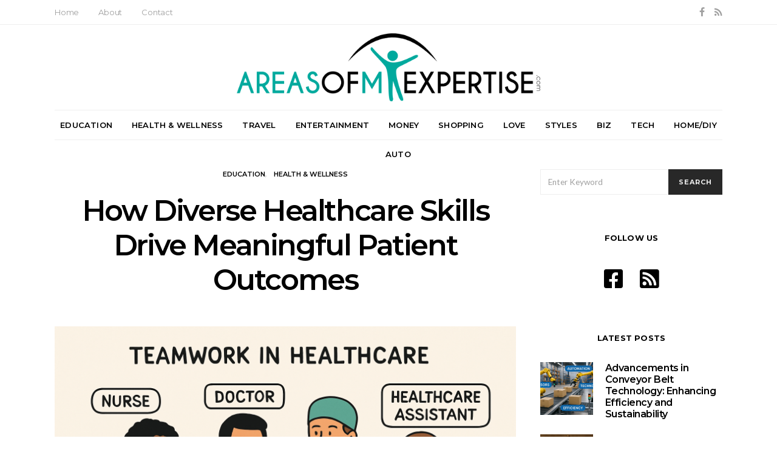

--- FILE ---
content_type: text/html; charset=UTF-8
request_url: https://www.areasofmyexpertise.com/page/2/
body_size: 20183
content:
<!DOCTYPE html>
<html lang="en-US">
<head>
	<meta charset="UTF-8">
	<meta name="viewport" content="width=device-width, initial-scale=1">
	<meta name="publicationmedia-verification" content="36442bc1-ed63-41f6-981e-e64c8883eaae">
	<link rel="profile" href="https://gmpg.org/xfn/11">
		<meta name='robots' content='index, follow, max-image-preview:large, max-snippet:-1, max-video-preview:-1' />
	<style>img:is([sizes="auto" i], [sizes^="auto," i]) { contain-intrinsic-size: 3000px 1500px }</style>
	
	<!-- This site is optimized with the Yoast SEO plugin v23.7 - https://yoast.com/wordpress/plugins/seo/ -->
	<title>Areas of My Expertise - Page 2 of 297 - Lifestyle Advice and Blog</title>
	<meta name="description" content="Lifestyle Advice and Blog" />
	<link rel="canonical" href="https://www.areasofmyexpertise.com/page/2/" />
	<link rel="prev" href="https://www.areasofmyexpertise.com/" />
	<link rel="next" href="https://www.areasofmyexpertise.com/page/3/" />
	<meta property="og:locale" content="en_US" />
	<meta property="og:type" content="website" />
	<meta property="og:title" content="Areas of My Expertise" />
	<meta property="og:description" content="Lifestyle Advice and Blog" />
	<meta property="og:url" content="https://www.areasofmyexpertise.com/" />
	<meta property="og:site_name" content="Areas of My Expertise" />
	<meta name="twitter:card" content="summary_large_image" />
	<script type="application/ld+json" class="yoast-schema-graph">{"@context":"https://schema.org","@graph":[{"@type":"CollectionPage","@id":"https://www.areasofmyexpertise.com/","url":"https://www.areasofmyexpertise.com/page/2/","name":"Areas of My Expertise - Page 2 of 297 - Lifestyle Advice and Blog","isPartOf":{"@id":"https://www.areasofmyexpertise.com/#website"},"description":"Lifestyle Advice and Blog","breadcrumb":{"@id":"https://www.areasofmyexpertise.com/page/2/#breadcrumb"},"inLanguage":"en-US"},{"@type":"BreadcrumbList","@id":"https://www.areasofmyexpertise.com/page/2/#breadcrumb","itemListElement":[{"@type":"ListItem","position":1,"name":"Home"}]},{"@type":"WebSite","@id":"https://www.areasofmyexpertise.com/#website","url":"https://www.areasofmyexpertise.com/","name":"Areas of My Expertise","description":"Lifestyle Advice and Blog","potentialAction":[{"@type":"SearchAction","target":{"@type":"EntryPoint","urlTemplate":"https://www.areasofmyexpertise.com/?s={search_term_string}"},"query-input":{"@type":"PropertyValueSpecification","valueRequired":true,"valueName":"search_term_string"}}],"inLanguage":"en-US"}]}</script>
	<!-- / Yoast SEO plugin. -->


<link rel='dns-prefetch' href='//widgetlogic.org' />
<link rel='dns-prefetch' href='//platform-api.sharethis.com' />
<link rel='dns-prefetch' href='//use.fontawesome.com' />
<link rel='dns-prefetch' href='//fonts.googleapis.com' />
<script type="text/javascript">
/* <![CDATA[ */
window._wpemojiSettings = {"baseUrl":"https:\/\/s.w.org\/images\/core\/emoji\/16.0.1\/72x72\/","ext":".png","svgUrl":"https:\/\/s.w.org\/images\/core\/emoji\/16.0.1\/svg\/","svgExt":".svg","source":{"concatemoji":"https:\/\/www.areasofmyexpertise.com\/wp-includes\/js\/wp-emoji-release.min.js?ver=ac55aaaa766bc840d68d9b05a3df725e"}};
/*! This file is auto-generated */
!function(s,n){var o,i,e;function c(e){try{var t={supportTests:e,timestamp:(new Date).valueOf()};sessionStorage.setItem(o,JSON.stringify(t))}catch(e){}}function p(e,t,n){e.clearRect(0,0,e.canvas.width,e.canvas.height),e.fillText(t,0,0);var t=new Uint32Array(e.getImageData(0,0,e.canvas.width,e.canvas.height).data),a=(e.clearRect(0,0,e.canvas.width,e.canvas.height),e.fillText(n,0,0),new Uint32Array(e.getImageData(0,0,e.canvas.width,e.canvas.height).data));return t.every(function(e,t){return e===a[t]})}function u(e,t){e.clearRect(0,0,e.canvas.width,e.canvas.height),e.fillText(t,0,0);for(var n=e.getImageData(16,16,1,1),a=0;a<n.data.length;a++)if(0!==n.data[a])return!1;return!0}function f(e,t,n,a){switch(t){case"flag":return n(e,"\ud83c\udff3\ufe0f\u200d\u26a7\ufe0f","\ud83c\udff3\ufe0f\u200b\u26a7\ufe0f")?!1:!n(e,"\ud83c\udde8\ud83c\uddf6","\ud83c\udde8\u200b\ud83c\uddf6")&&!n(e,"\ud83c\udff4\udb40\udc67\udb40\udc62\udb40\udc65\udb40\udc6e\udb40\udc67\udb40\udc7f","\ud83c\udff4\u200b\udb40\udc67\u200b\udb40\udc62\u200b\udb40\udc65\u200b\udb40\udc6e\u200b\udb40\udc67\u200b\udb40\udc7f");case"emoji":return!a(e,"\ud83e\udedf")}return!1}function g(e,t,n,a){var r="undefined"!=typeof WorkerGlobalScope&&self instanceof WorkerGlobalScope?new OffscreenCanvas(300,150):s.createElement("canvas"),o=r.getContext("2d",{willReadFrequently:!0}),i=(o.textBaseline="top",o.font="600 32px Arial",{});return e.forEach(function(e){i[e]=t(o,e,n,a)}),i}function t(e){var t=s.createElement("script");t.src=e,t.defer=!0,s.head.appendChild(t)}"undefined"!=typeof Promise&&(o="wpEmojiSettingsSupports",i=["flag","emoji"],n.supports={everything:!0,everythingExceptFlag:!0},e=new Promise(function(e){s.addEventListener("DOMContentLoaded",e,{once:!0})}),new Promise(function(t){var n=function(){try{var e=JSON.parse(sessionStorage.getItem(o));if("object"==typeof e&&"number"==typeof e.timestamp&&(new Date).valueOf()<e.timestamp+604800&&"object"==typeof e.supportTests)return e.supportTests}catch(e){}return null}();if(!n){if("undefined"!=typeof Worker&&"undefined"!=typeof OffscreenCanvas&&"undefined"!=typeof URL&&URL.createObjectURL&&"undefined"!=typeof Blob)try{var e="postMessage("+g.toString()+"("+[JSON.stringify(i),f.toString(),p.toString(),u.toString()].join(",")+"));",a=new Blob([e],{type:"text/javascript"}),r=new Worker(URL.createObjectURL(a),{name:"wpTestEmojiSupports"});return void(r.onmessage=function(e){c(n=e.data),r.terminate(),t(n)})}catch(e){}c(n=g(i,f,p,u))}t(n)}).then(function(e){for(var t in e)n.supports[t]=e[t],n.supports.everything=n.supports.everything&&n.supports[t],"flag"!==t&&(n.supports.everythingExceptFlag=n.supports.everythingExceptFlag&&n.supports[t]);n.supports.everythingExceptFlag=n.supports.everythingExceptFlag&&!n.supports.flag,n.DOMReady=!1,n.readyCallback=function(){n.DOMReady=!0}}).then(function(){return e}).then(function(){var e;n.supports.everything||(n.readyCallback(),(e=n.source||{}).concatemoji?t(e.concatemoji):e.wpemoji&&e.twemoji&&(t(e.twemoji),t(e.wpemoji)))}))}((window,document),window._wpemojiSettings);
/* ]]> */
</script>
<style id='wp-emoji-styles-inline-css' type='text/css'>

	img.wp-smiley, img.emoji {
		display: inline !important;
		border: none !important;
		box-shadow: none !important;
		height: 1em !important;
		width: 1em !important;
		margin: 0 0.07em !important;
		vertical-align: -0.1em !important;
		background: none !important;
		padding: 0 !important;
	}
</style>
<link rel='stylesheet' id='wp-block-library-css' href='https://www.areasofmyexpertise.com/wp-includes/css/dist/block-library/style.min.css?ver=ac55aaaa766bc840d68d9b05a3df725e' type='text/css' media='all' />
<style id='classic-theme-styles-inline-css' type='text/css'>
/*! This file is auto-generated */
.wp-block-button__link{color:#fff;background-color:#32373c;border-radius:9999px;box-shadow:none;text-decoration:none;padding:calc(.667em + 2px) calc(1.333em + 2px);font-size:1.125em}.wp-block-file__button{background:#32373c;color:#fff;text-decoration:none}
</style>
<link rel='stylesheet' id='block-widget-css' href='https://www.areasofmyexpertise.com/wp-content/plugins/widget-logic/block_widget/css/widget.css?ver=1761675145' type='text/css' media='all' />
<style id='global-styles-inline-css' type='text/css'>
:root{--wp--preset--aspect-ratio--square: 1;--wp--preset--aspect-ratio--4-3: 4/3;--wp--preset--aspect-ratio--3-4: 3/4;--wp--preset--aspect-ratio--3-2: 3/2;--wp--preset--aspect-ratio--2-3: 2/3;--wp--preset--aspect-ratio--16-9: 16/9;--wp--preset--aspect-ratio--9-16: 9/16;--wp--preset--color--black: #000000;--wp--preset--color--cyan-bluish-gray: #abb8c3;--wp--preset--color--white: #ffffff;--wp--preset--color--pale-pink: #f78da7;--wp--preset--color--vivid-red: #cf2e2e;--wp--preset--color--luminous-vivid-orange: #ff6900;--wp--preset--color--luminous-vivid-amber: #fcb900;--wp--preset--color--light-green-cyan: #7bdcb5;--wp--preset--color--vivid-green-cyan: #00d084;--wp--preset--color--pale-cyan-blue: #8ed1fc;--wp--preset--color--vivid-cyan-blue: #0693e3;--wp--preset--color--vivid-purple: #9b51e0;--wp--preset--gradient--vivid-cyan-blue-to-vivid-purple: linear-gradient(135deg,rgba(6,147,227,1) 0%,rgb(155,81,224) 100%);--wp--preset--gradient--light-green-cyan-to-vivid-green-cyan: linear-gradient(135deg,rgb(122,220,180) 0%,rgb(0,208,130) 100%);--wp--preset--gradient--luminous-vivid-amber-to-luminous-vivid-orange: linear-gradient(135deg,rgba(252,185,0,1) 0%,rgba(255,105,0,1) 100%);--wp--preset--gradient--luminous-vivid-orange-to-vivid-red: linear-gradient(135deg,rgba(255,105,0,1) 0%,rgb(207,46,46) 100%);--wp--preset--gradient--very-light-gray-to-cyan-bluish-gray: linear-gradient(135deg,rgb(238,238,238) 0%,rgb(169,184,195) 100%);--wp--preset--gradient--cool-to-warm-spectrum: linear-gradient(135deg,rgb(74,234,220) 0%,rgb(151,120,209) 20%,rgb(207,42,186) 40%,rgb(238,44,130) 60%,rgb(251,105,98) 80%,rgb(254,248,76) 100%);--wp--preset--gradient--blush-light-purple: linear-gradient(135deg,rgb(255,206,236) 0%,rgb(152,150,240) 100%);--wp--preset--gradient--blush-bordeaux: linear-gradient(135deg,rgb(254,205,165) 0%,rgb(254,45,45) 50%,rgb(107,0,62) 100%);--wp--preset--gradient--luminous-dusk: linear-gradient(135deg,rgb(255,203,112) 0%,rgb(199,81,192) 50%,rgb(65,88,208) 100%);--wp--preset--gradient--pale-ocean: linear-gradient(135deg,rgb(255,245,203) 0%,rgb(182,227,212) 50%,rgb(51,167,181) 100%);--wp--preset--gradient--electric-grass: linear-gradient(135deg,rgb(202,248,128) 0%,rgb(113,206,126) 100%);--wp--preset--gradient--midnight: linear-gradient(135deg,rgb(2,3,129) 0%,rgb(40,116,252) 100%);--wp--preset--font-size--small: 13px;--wp--preset--font-size--medium: 20px;--wp--preset--font-size--large: 36px;--wp--preset--font-size--x-large: 42px;--wp--preset--spacing--20: 0.44rem;--wp--preset--spacing--30: 0.67rem;--wp--preset--spacing--40: 1rem;--wp--preset--spacing--50: 1.5rem;--wp--preset--spacing--60: 2.25rem;--wp--preset--spacing--70: 3.38rem;--wp--preset--spacing--80: 5.06rem;--wp--preset--shadow--natural: 6px 6px 9px rgba(0, 0, 0, 0.2);--wp--preset--shadow--deep: 12px 12px 50px rgba(0, 0, 0, 0.4);--wp--preset--shadow--sharp: 6px 6px 0px rgba(0, 0, 0, 0.2);--wp--preset--shadow--outlined: 6px 6px 0px -3px rgba(255, 255, 255, 1), 6px 6px rgba(0, 0, 0, 1);--wp--preset--shadow--crisp: 6px 6px 0px rgba(0, 0, 0, 1);}:where(.is-layout-flex){gap: 0.5em;}:where(.is-layout-grid){gap: 0.5em;}body .is-layout-flex{display: flex;}.is-layout-flex{flex-wrap: wrap;align-items: center;}.is-layout-flex > :is(*, div){margin: 0;}body .is-layout-grid{display: grid;}.is-layout-grid > :is(*, div){margin: 0;}:where(.wp-block-columns.is-layout-flex){gap: 2em;}:where(.wp-block-columns.is-layout-grid){gap: 2em;}:where(.wp-block-post-template.is-layout-flex){gap: 1.25em;}:where(.wp-block-post-template.is-layout-grid){gap: 1.25em;}.has-black-color{color: var(--wp--preset--color--black) !important;}.has-cyan-bluish-gray-color{color: var(--wp--preset--color--cyan-bluish-gray) !important;}.has-white-color{color: var(--wp--preset--color--white) !important;}.has-pale-pink-color{color: var(--wp--preset--color--pale-pink) !important;}.has-vivid-red-color{color: var(--wp--preset--color--vivid-red) !important;}.has-luminous-vivid-orange-color{color: var(--wp--preset--color--luminous-vivid-orange) !important;}.has-luminous-vivid-amber-color{color: var(--wp--preset--color--luminous-vivid-amber) !important;}.has-light-green-cyan-color{color: var(--wp--preset--color--light-green-cyan) !important;}.has-vivid-green-cyan-color{color: var(--wp--preset--color--vivid-green-cyan) !important;}.has-pale-cyan-blue-color{color: var(--wp--preset--color--pale-cyan-blue) !important;}.has-vivid-cyan-blue-color{color: var(--wp--preset--color--vivid-cyan-blue) !important;}.has-vivid-purple-color{color: var(--wp--preset--color--vivid-purple) !important;}.has-black-background-color{background-color: var(--wp--preset--color--black) !important;}.has-cyan-bluish-gray-background-color{background-color: var(--wp--preset--color--cyan-bluish-gray) !important;}.has-white-background-color{background-color: var(--wp--preset--color--white) !important;}.has-pale-pink-background-color{background-color: var(--wp--preset--color--pale-pink) !important;}.has-vivid-red-background-color{background-color: var(--wp--preset--color--vivid-red) !important;}.has-luminous-vivid-orange-background-color{background-color: var(--wp--preset--color--luminous-vivid-orange) !important;}.has-luminous-vivid-amber-background-color{background-color: var(--wp--preset--color--luminous-vivid-amber) !important;}.has-light-green-cyan-background-color{background-color: var(--wp--preset--color--light-green-cyan) !important;}.has-vivid-green-cyan-background-color{background-color: var(--wp--preset--color--vivid-green-cyan) !important;}.has-pale-cyan-blue-background-color{background-color: var(--wp--preset--color--pale-cyan-blue) !important;}.has-vivid-cyan-blue-background-color{background-color: var(--wp--preset--color--vivid-cyan-blue) !important;}.has-vivid-purple-background-color{background-color: var(--wp--preset--color--vivid-purple) !important;}.has-black-border-color{border-color: var(--wp--preset--color--black) !important;}.has-cyan-bluish-gray-border-color{border-color: var(--wp--preset--color--cyan-bluish-gray) !important;}.has-white-border-color{border-color: var(--wp--preset--color--white) !important;}.has-pale-pink-border-color{border-color: var(--wp--preset--color--pale-pink) !important;}.has-vivid-red-border-color{border-color: var(--wp--preset--color--vivid-red) !important;}.has-luminous-vivid-orange-border-color{border-color: var(--wp--preset--color--luminous-vivid-orange) !important;}.has-luminous-vivid-amber-border-color{border-color: var(--wp--preset--color--luminous-vivid-amber) !important;}.has-light-green-cyan-border-color{border-color: var(--wp--preset--color--light-green-cyan) !important;}.has-vivid-green-cyan-border-color{border-color: var(--wp--preset--color--vivid-green-cyan) !important;}.has-pale-cyan-blue-border-color{border-color: var(--wp--preset--color--pale-cyan-blue) !important;}.has-vivid-cyan-blue-border-color{border-color: var(--wp--preset--color--vivid-cyan-blue) !important;}.has-vivid-purple-border-color{border-color: var(--wp--preset--color--vivid-purple) !important;}.has-vivid-cyan-blue-to-vivid-purple-gradient-background{background: var(--wp--preset--gradient--vivid-cyan-blue-to-vivid-purple) !important;}.has-light-green-cyan-to-vivid-green-cyan-gradient-background{background: var(--wp--preset--gradient--light-green-cyan-to-vivid-green-cyan) !important;}.has-luminous-vivid-amber-to-luminous-vivid-orange-gradient-background{background: var(--wp--preset--gradient--luminous-vivid-amber-to-luminous-vivid-orange) !important;}.has-luminous-vivid-orange-to-vivid-red-gradient-background{background: var(--wp--preset--gradient--luminous-vivid-orange-to-vivid-red) !important;}.has-very-light-gray-to-cyan-bluish-gray-gradient-background{background: var(--wp--preset--gradient--very-light-gray-to-cyan-bluish-gray) !important;}.has-cool-to-warm-spectrum-gradient-background{background: var(--wp--preset--gradient--cool-to-warm-spectrum) !important;}.has-blush-light-purple-gradient-background{background: var(--wp--preset--gradient--blush-light-purple) !important;}.has-blush-bordeaux-gradient-background{background: var(--wp--preset--gradient--blush-bordeaux) !important;}.has-luminous-dusk-gradient-background{background: var(--wp--preset--gradient--luminous-dusk) !important;}.has-pale-ocean-gradient-background{background: var(--wp--preset--gradient--pale-ocean) !important;}.has-electric-grass-gradient-background{background: var(--wp--preset--gradient--electric-grass) !important;}.has-midnight-gradient-background{background: var(--wp--preset--gradient--midnight) !important;}.has-small-font-size{font-size: var(--wp--preset--font-size--small) !important;}.has-medium-font-size{font-size: var(--wp--preset--font-size--medium) !important;}.has-large-font-size{font-size: var(--wp--preset--font-size--large) !important;}.has-x-large-font-size{font-size: var(--wp--preset--font-size--x-large) !important;}
:where(.wp-block-post-template.is-layout-flex){gap: 1.25em;}:where(.wp-block-post-template.is-layout-grid){gap: 1.25em;}
:where(.wp-block-columns.is-layout-flex){gap: 2em;}:where(.wp-block-columns.is-layout-grid){gap: 2em;}
:root :where(.wp-block-pullquote){font-size: 1.5em;line-height: 1.6;}
</style>
<link rel='stylesheet' id='contact-form-7-bootstrap-style-css' href='https://www.areasofmyexpertise.com/wp-content/plugins/bootstrap-for-contact-form-7/assets/dist/css/style.min.css?ver=ac55aaaa766bc840d68d9b05a3df725e' type='text/css' media='all' />
<link rel='stylesheet' id='dashicons-css' href='https://www.areasofmyexpertise.com/wp-includes/css/dashicons.min.css?ver=ac55aaaa766bc840d68d9b05a3df725e' type='text/css' media='all' />
<link rel='stylesheet' id='toc-screen-css' href='https://www.areasofmyexpertise.com/wp-content/plugins/table-of-contents-plus/screen.min.css?ver=2309' type='text/css' media='all' />
<style id='toc-screen-inline-css' type='text/css'>
div#toc_container {width: 100%;}div#toc_container ul li {font-size: 1em;}
</style>
<link rel='stylesheet' id='ppress-frontend-css' href='https://www.areasofmyexpertise.com/wp-content/plugins/wp-user-avatar/assets/css/frontend.min.css?ver=4.15.17' type='text/css' media='all' />
<link rel='stylesheet' id='ppress-flatpickr-css' href='https://www.areasofmyexpertise.com/wp-content/plugins/wp-user-avatar/assets/flatpickr/flatpickr.min.css?ver=4.15.17' type='text/css' media='all' />
<link rel='stylesheet' id='ppress-select2-css' href='https://www.areasofmyexpertise.com/wp-content/plugins/wp-user-avatar/assets/select2/select2.min.css?ver=ac55aaaa766bc840d68d9b05a3df725e' type='text/css' media='all' />
<link rel='stylesheet' id='csco_css_vendors-css' href='https://www.areasofmyexpertise.com/wp-content/themes/authentic/css/vendors.min.css?ver=ac55aaaa766bc840d68d9b05a3df725e' type='text/css' media='all' />
<link rel='stylesheet' id='csco_css_styles-css' href='https://www.areasofmyexpertise.com/wp-content/themes/authentic/style.css?ver=ac55aaaa766bc840d68d9b05a3df725e' type='text/css' media='all' />
<link rel='stylesheet' id='bfa-font-awesome-css' href='https://use.fontawesome.com/releases/v5.15.4/css/all.css?ver=2.0.3' type='text/css' media='all' />
<link rel='stylesheet' id='bfa-font-awesome-v4-shim-css' href='https://use.fontawesome.com/releases/v5.15.4/css/v4-shims.css?ver=2.0.3' type='text/css' media='all' />
<style id='bfa-font-awesome-v4-shim-inline-css' type='text/css'>

			@font-face {
				font-family: 'FontAwesome';
				src: url('https://use.fontawesome.com/releases/v5.15.4/webfonts/fa-brands-400.eot'),
				url('https://use.fontawesome.com/releases/v5.15.4/webfonts/fa-brands-400.eot?#iefix') format('embedded-opentype'),
				url('https://use.fontawesome.com/releases/v5.15.4/webfonts/fa-brands-400.woff2') format('woff2'),
				url('https://use.fontawesome.com/releases/v5.15.4/webfonts/fa-brands-400.woff') format('woff'),
				url('https://use.fontawesome.com/releases/v5.15.4/webfonts/fa-brands-400.ttf') format('truetype'),
				url('https://use.fontawesome.com/releases/v5.15.4/webfonts/fa-brands-400.svg#fontawesome') format('svg');
			}

			@font-face {
				font-family: 'FontAwesome';
				src: url('https://use.fontawesome.com/releases/v5.15.4/webfonts/fa-solid-900.eot'),
				url('https://use.fontawesome.com/releases/v5.15.4/webfonts/fa-solid-900.eot?#iefix') format('embedded-opentype'),
				url('https://use.fontawesome.com/releases/v5.15.4/webfonts/fa-solid-900.woff2') format('woff2'),
				url('https://use.fontawesome.com/releases/v5.15.4/webfonts/fa-solid-900.woff') format('woff'),
				url('https://use.fontawesome.com/releases/v5.15.4/webfonts/fa-solid-900.ttf') format('truetype'),
				url('https://use.fontawesome.com/releases/v5.15.4/webfonts/fa-solid-900.svg#fontawesome') format('svg');
			}

			@font-face {
				font-family: 'FontAwesome';
				src: url('https://use.fontawesome.com/releases/v5.15.4/webfonts/fa-regular-400.eot'),
				url('https://use.fontawesome.com/releases/v5.15.4/webfonts/fa-regular-400.eot?#iefix') format('embedded-opentype'),
				url('https://use.fontawesome.com/releases/v5.15.4/webfonts/fa-regular-400.woff2') format('woff2'),
				url('https://use.fontawesome.com/releases/v5.15.4/webfonts/fa-regular-400.woff') format('woff'),
				url('https://use.fontawesome.com/releases/v5.15.4/webfonts/fa-regular-400.ttf') format('truetype'),
				url('https://use.fontawesome.com/releases/v5.15.4/webfonts/fa-regular-400.svg#fontawesome') format('svg');
				unicode-range: U+F004-F005,U+F007,U+F017,U+F022,U+F024,U+F02E,U+F03E,U+F044,U+F057-F059,U+F06E,U+F070,U+F075,U+F07B-F07C,U+F080,U+F086,U+F089,U+F094,U+F09D,U+F0A0,U+F0A4-F0A7,U+F0C5,U+F0C7-F0C8,U+F0E0,U+F0EB,U+F0F3,U+F0F8,U+F0FE,U+F111,U+F118-F11A,U+F11C,U+F133,U+F144,U+F146,U+F14A,U+F14D-F14E,U+F150-F152,U+F15B-F15C,U+F164-F165,U+F185-F186,U+F191-F192,U+F1AD,U+F1C1-F1C9,U+F1CD,U+F1D8,U+F1E3,U+F1EA,U+F1F6,U+F1F9,U+F20A,U+F247-F249,U+F24D,U+F254-F25B,U+F25D,U+F267,U+F271-F274,U+F279,U+F28B,U+F28D,U+F2B5-F2B6,U+F2B9,U+F2BB,U+F2BD,U+F2C1-F2C2,U+F2D0,U+F2D2,U+F2DC,U+F2ED,U+F328,U+F358-F35B,U+F3A5,U+F3D1,U+F410,U+F4AD;
			}
		
</style>
<link rel='stylesheet' id='kirki_google_fonts-css' href='https://fonts.googleapis.com/css?family=Lato%3Aregular%2Cregular%2Citalic%2C700%2C700italic%7CMontserrat%3A600%2C700%2Cregular%2C500%2C300&#038;subset=latin-ext%2Clatin-ext%2Clatin-ext%2Clatin-ext%2Clatin-ext%2Clatin-ext%2Clatin-ext%2Clatin-ext%2Clatin-ext%2Clatin-ext%2Clatin-ext%2Clatin-ext%2Clatin-ext%2Clatin-ext%2Clatin-ext%2Clatin-ext%2Clatin-ext%2Clatin-ext%2Clatin-ext%2Clatin-ext%2Clatin-ext%2Clatin-ext%2Clatin-ext%2Clatin-ext%2Clatin-ext%2Clatin-ext%2Clatin-ext%2Clatin-ext%2Clatin-ext%2Clatin-ext%2Clatin-ext%2Clatin-ext%2Clatin-ext%2Clatin-ext' type='text/css' media='all' />
<link rel='stylesheet' id='kirki-styles-csco_theme_mod-css' href='https://www.areasofmyexpertise.com/wp-content/themes/authentic/framework/includes/kirki/assets/css/kirki-styles.css' type='text/css' media='all' />
<style id='kirki-styles-csco_theme_mod-inline-css' type='text/css'>
body, .offcanvas, #search, .navbar-stuck, input[type=search], input[type=text], input[type=number], input[type=email], input[type=tel], input[type=password], textarea, .form-control, .card{background-color:#FFFFFF;}.nav-tabs .nav-link.active, .nav-tabs .nav-item.show .nav-link, .woocommerce div.product .woocommerce-tabs ul.tabs li.active a{border-bottom-color:#FFFFFF;border-left-color:#EEEEEE;border-right-color:#EEEEEE;}.content .block-bg-dark, .dropcap-bg-inverse:first-letter, .dropcap-bg-dark:first-letter{color:#FFFFFF!important;}body, input[type=search], input[type=text], input[type=number], input[type=email], input[type=tel], input[type=password], textarea{color:#777777;}blockquote cite, label, .text-small, .comment-metadata, .logged-in-as, .post-categories, .post-count, .product-count, .post-meta, .post-tags, .sub-title, .tagcloud, .timestamp, #wp-calendar caption, .comment-metadata a, .comment-metadata, .bsa-wrap .bsa-count, .bsa-wrap .bsa-label, .bsb-default .bsb-count, .title-share, .btw-default .btw-tweet:before, .woocommerce ul.products li.product .price, .woocommerce .widget_price_filter .price_slider_amount, .woocommerce ul.cart_list li .reviewer, .woocommerce ul.product_list_widget li .reviewer, .woocommerce .woocommerce-result-count, .woocommerce .product_meta, .woocommerce div.product p.price del,.woocommerce div.product span.price del, .woocommerce .woocommerce-review-link, .woocommerce-review__published-date, .woocommerce table.shop_table th, .woocommerce table.shop_table_responsive tr td::before, .woocommerce-page table.shop_table_responsive tr td::before{color:#c9c9c9;}.owl-dot span{background-color:#c9c9c9;}a, #search .close, .bsa-wrap .bsa-count, .bsa-wrap .bsa-icon, .bsa-wrap .bsa-title, .bsb-default .bsb-link, .bsb-wrap .bsb-total .bsb-label, .woocommerce ul.products li.product .price ins, .woocommerce .widget_layered_nav ul li.chosen a:before, .woocommerce div.product p.price, .woocommerce div.product span.price, .woocommerce .quantity-controls input, .woocommerce .woocommerce-review-link:hover, .nav-tabs .nav-link.active, .nav-tabs .nav-item.show .nav-link, .woocommerce div.product .woocommerce-tabs ul.tabs li a, .woocommerce p.stars a:hover, .woocommerce .order-total .amount{color:#000000;}.owl-dot.active span{background-color:#000000;}.woocommerce a.remove{color:#000000!important;}a:hover, #search .close:hover, .woocommerce .widget_layered_nav ul li.chosen a:hover:before, .woocommerce p.stars a, .woocommerce .woocommerce-MyAccount-navigation-link.is-active a{color:#A0A0A0;}section.widget, .form-control, input[type=search], input[type=text], input[type=number], input[type=email], input[type=tel], input[type=password], textarea, select, .card, .woocommerce .cart-collaterals .cart_totals, .woocommerce form.checkout_coupon, .woocommerce form.login, .woocommerce form.register, .select2-container--default .select2-selection--single, .select2-dropdown, .woocommerce form .form-row.woocommerce-validated .select2-container, .woocommerce form .form-row.woocommerce-validated input.input-text, .woocommerce form .form-row.woocommerce-validated select, .woocommerce table.woocommerce-checkout-review-order-table, #add_payment_method #payment, .woocommerce-cart #payment, .woocommerce-checkout #payment, #add_payment_method table.cart td.actions .coupon .input-text, .woocommerce-cart table.cart td.actions .coupon .input-text, .woocommerce-checkout table.cart td.actions .coupon .input-text, .woocommerce table.woocommerce-table--order-details, .woocommerce .woocommerce-MyAccount-navigation ul{border-color:#EEEEEE;}.header-enabled .navbar-primary:not(.navbar-stuck) .navbar, .navigation.comment-navigation, .site-main > article > .post-author, .post-main .post-author, .comment-body + .comment-respond, .comment-list + .comment-respond, .comment-list article, .comment-list .pingback, .comment-list .trackback, .post-standard:not(.post-featured) + .post-standard:not(.post-featured), .archive-first + .archive-main > article:first-child, .single .section-carousel, .widget_nav_menu .menu > .menu-item:not(:first-child), .widget_pages li:not(:first-child) a, .widget_meta li:not(:first-child) a, .widget_categories > ul > li:not(:first-child), .widget_archive > ul > li:not(:first-child), .widget_recent_comments li:not(:first-child), .widget_recent_entries li:not(:first-child), #wp-calendar tbody td, .single .navigation.pagination, .navigation.pagination + .post-tags, .fb-comments, .post-tags, .sidebar-offcanvas .widget + .widget, .page-header-simple .page-header + .post-archive, .section-carousel + .site-content > .container:before, .section-grid + .site-content > .container:before, .archive-pagination:not(:empty), .woocommerce .widget_shopping_cart .total, .woocommerce.widget_shopping_cart .total, .widget_product_categories > ul > li:not(:first-child), .woocommerce .widget_layered_nav > ul > li:not(:first-child), .woocommerce .product_meta, .nav-tabs .nav-link.active, .nav-tabs .nav-item.show .nav-link, .woocommerce div.product .woocommerce-tabs ul.tabs li.active a, .woocommerce #review_form, .woocommerce table.shop_table td, #add_payment_method .cart-collaterals .cart_totals tr td, #add_payment_method .cart-collaterals .cart_totals tr th, .woocommerce-cart .cart-collaterals .cart_totals tr td, .woocommerce-cart .cart-collaterals .cart_totals tr th, .woocommerce-checkout .cart-collaterals .cart_totals tr td, .woocommerce-checkout .cart-collaterals .cart_totals tr th, .woocommerce table.shop_table tbody th, .woocommerce table.shop_table tfoot td, .woocommerce table.shop_table tfoot th{border-top-color:#EEEEEE;}.navbar-primary:not(.navbar-stuck) .navbar, .navbar-stuck, .topbar, .navbar-offcanvas, .navigation.comment-navigation, .bsc-separator, .nav-tabs, .woocommerce div.product .woocommerce-tabs ul.tabs{border-bottom-color:#EEEEEE;}.woocommerce .widget_price_filter .price_slider_wrapper .ui-widget-content, .nav-tabs .nav-link:not(.active):focus, .nav-tabs .nav-link:not(.active):hover{background-color:#EEEEEE;}.woocommerce .star-rating::before{color:#EEEEEE;}.site-main .bmc-wrap, .post-comments, .content .dropcap-bg:first-letter, .content .dropcap-bg-light:first-letter, .content .block-bg-default, .content .block-bg-light, .bsa-horizontal .bsa-link, .bsb-after-post.bsb-default .bsb-link, .bsb-before-post.bsb-default .bsb-link, .basic_mailchimp_widget, .btw-slider, div.quantity input, .woocommerce-error, .woocommerce-info, .woocommerce-message, .card-header, .progress, .woocommerce div.product .woocommerce-tabs ul.tabs li:not(.active) a:hover, .woocommerce table.shop_attributes tr:nth-child(even) td, .woocommerce table.shop_attributes tr:nth-child(even) th, .woocommerce .woocommerce-Reviews #comments, .woocommerce #review_form_wrapper, #add_payment_method #payment div.form-row, .woocommerce-cart #payment div.form-row, .woocommerce-checkout #payment div.form-row{background-color:#F8F8F8;}h1, h2, h3, h4, h5, h6, .comment .fn, #search input[type="search"], .woocommerce .widget_shopping_cart .total strong, .woocommerce.widget_shopping_cart .total strong, .woocommerce .widget_shopping_cart .total .amount, .woocommerce.widget_shopping_cart .total .amount, .woocommerce-review__author, .comment-reply-title, #ship-to-different-address > label{color:#000000;}#search input[type="search"]:-ms-input-placeholder{color:#000000;}#search input[type="search"]:-moz-placeholder{color:#000000;}#search input[type="search"]::-webkit-input-placeholder{color:#000000;}h1 a, h2 a, h3 a, h4 a, h5 a, h6 a, .comment .fn a{color:#000000;}h1 a:hover, h2 a:hover, h3 a:hover, h4 a:hover, h5 a:hover, h6 a:hover, .comment .fn a:hover{color:#A0A0A0;}.btn-primary, .bsb-monochrome.bsb-before-post .bsb-link, .bsb-monochrome.bsb-after-post .bsb-link, .woocommerce #respond input#submit, .woocommerce a.button, .woocommerce button.button, .woocommerce input.button, .woocommerce span.onsale, .header-cart .cart-quantity, .woocommerce.widget_product_search input[type=submit], .product-thumbnail .added_to_cart, .woocommerce a.remove:hover, .select2-container--default .select2-results__option--highlighted[aria-selected]{color:#EEEEEE;}.btn-primary:hover, .btn-primary:active, .btn-primary:focus, .bsb-monochrome.bsb-before-post .bsb-link:hover, .bsb-monochrome.bsb-after-post .bsb-link:hover, .woocommerce #respond input#submit:hover, .woocommerce a.button:hover, .woocommerce button.button:hover, .woocommerce input.button:hover,  .header-cart:hover .cart-quantity, .post-tags a:focus, .post-tags a:hover, .tagcloud a:focus, .tagcloud a:hover, .woocommerce.widget_product_search input[type=submit]:hover, .product-thumbnail .added_to_cart:hover{color:#FFFFFF;}.btn-primary, .nav-pills .nav-link.active, .nav-pills .nav-link.active:focus, .nav-pills .nav-link.active:hover, .bsb-monochrome.bsb-before-post .bsb-link, .bsb-monochrome.bsb-after-post .bsb-link, .woocommerce #respond input#submit, .woocommerce a.button, .woocommerce button.button, .woocommerce input.button, .woocommerce span.onsale, .header-cart .cart-quantity, .woocommerce .widget_price_filter .ui-slider .ui-slider-handle, .woocommerce .widget_price_filter .ui-slider .ui-slider-range, .woocommerce.widget_product_search input[type=submit], .product-thumbnail .added_to_cart, .woocommerce #respond input#submit.alt, .woocommerce a.button.alt, .woocommerce button.button.alt, .woocommerce input.button.alt, .woocommerce a.remove:hover, .select2-container--default .select2-results__option--highlighted[aria-selected]{background-color:#282828;}.bg-primary{background-color:#282828!important;}.woocommerce .star-rating span::before{color:#282828;}.btn-primary:hover, .btn-primary:active, .btn-primary:focus, .bsb-monochrome.bsb-before-post .bsb-link:hover, .bsb-monochrome.bsb-after-post .bsb-link:hover, .woocommerce #respond input#submit:hover, .woocommerce a.button:hover, .woocommerce button.button:hover, .woocommerce input.button:hover,  .header-cart:hover .cart-quantity, .post-tags a:focus, .post-tags a:hover, .tagcloud a:focus, .tagcloud a:hover, .woocommerce.widget_product_search input[type=submit]:hover, .product-thumbnail .added_to_cart:hover, .woocommerce #respond input#submit.alt:hover, .woocommerce a.button.alt:hover, .woocommerce button.button.alt:hover, .woocommerce input.button.alt:hover{background-color:#000000;}.btn-secondary, .woocommerce #respond input#submit.disabled, .woocommerce #respond input#submit:disabled, .woocommerce a.button.disabled, .woocommerce a.button:disabled, .woocommerce button.button.disabled, .woocommerce button.button:disabled, .woocommerce input.button.disabled, .woocommerce input.button:disabled, .woocommerce.widget_product_search input[type=submit].disabled, .woocommerce.widget_product_search input[type=submit]:disabled, .woocommerce .added_to_cart.disabled, .woocommerce .added_to_cart:disabled, .woocommerce #respond input#submit.alt.disabled, .woocommerce #respond input#submit.alt.disabled:hover, .woocommerce #respond input#submit.alt:disabled, .woocommerce #respond input#submit.alt:disabled:hover, .woocommerce #respond input#submit.alt:disabled[disabled], .woocommerce #respond input#submit.alt:disabled[disabled]:hover, .woocommerce a.button.alt.disabled, .woocommerce a.button.alt.disabled:hover, .woocommerce a.button.alt:disabled, .woocommerce a.button.alt:disabled:hover, .woocommerce a.button.alt:disabled[disabled], .woocommerce a.button.alt:disabled[disabled]:hover, .woocommerce button.button.alt.disabled, .woocommerce button.button.alt.disabled:hover, .woocommerce button.button.alt:disabled, .woocommerce button.button.alt:disabled:hover, .woocommerce button.button.alt:disabled[disabled], .woocommerce button.button.alt:disabled[disabled]:hover, .woocommerce input.button.alt.disabled, .woocommerce input.button.alt.disabled:hover, .woocommerce input.button.alt:disabled, .woocommerce input.button.alt:disabled:hover, .woocommerce input.button.alt:disabled[disabled], .woocommerce input.button.alt:disabled[disabled]:hover{color:#A0A0A0;background-color:#EEEEEE;}.btn-secondary:hover, .btn-secondary:active, .btn-secondary:focus{color:#000000;background-color:#F8F8F8;}.site-title{color:#000000;}.site-title:hover{color:#A0A0A0;}.site-description{color:#A0A0A0;}.navbar-primary:not(.navbar-stuck) .navbar, .navbar-stuck{border-bottom-width:1px;border-bottom-style:solid;}.navbar-primary a, .navbar-primary button, .navbar-primary .navbar-nav > li > a, .navbar-primary .bsa-wrap .bsa-icon, .navbar-primary .bsa-wrap .bsa-label, .navbar-primary .bsa-wrap .bsa-title{color:#000000;}.navbar-primary a:hover, .navbar-primary button:hover, .navbar-primary .navbar-nav > li > a:focus, .navbar-primary .navbar-nav > li > a:hover, .navbar-primary .navbar-nav > li.current-menu-parent > a, .navbar-primary .navbar-nav > li.current-nav-item > a, .navbar-primary .bsa-nav .bsa-item .bsa-link:hover .bsa-icon, .navbar-primary .bsa-nav .bsa-item .bsa-link:hover .bsa-title, .navbar-primary .bsa-wrap .bsa-count{color:#A0A0A0;}.navbar-nav .sub-menu{background-color:#FFFFFF;border:1px #EEEEEE solid;}.navbar-nav .sub-menu .sub-menu{margin-top:-1px;}.navbar-nav .sub-menu a, .mega-menu > .sub-menu > li > a:hover{color:#000000;}.navbar-nav .sub-menu a:hover, .navbar-nav .sub-menu a:focus, .navbar-nav .sub-menu a:active{color:#FFFFFF;background-color:#000000;}.navbar-nav .sub-menu .current-menu-item > a, .navbar-nav .sub-menu .current-menu-ancestor > a, .navbar-nav .sub-menu .current-menu-parent > a{color:#000000;background-color:#EEEEEE;}.navbar-nav .sub-menu li + li > a{border-top:1px #EEEEEE solid;}.topbar{border-bottom-width:1px;border-bottom-style:solid;}.topbar a, .topbar .navbar-nav > li > a, .topbar .bsa-wrap .bsa-icon, .topbar .bsa-wrap .bsa-label, .topbar .bsa-wrap .bsa-title{color:#A0A0A0;}.topbar a:hover, .topbar .navbar-nav > li > a:focus, .topbar .navbar-nav > li > a:hover, .topbar .navbar-nav > li.current-menu-item > a, .topbar .bsa-nav .bsa-item .bsa-link:hover .bsa-icon, .topbar .bsa-nav .bsa-item .bsa-link:hover .bsa-title, .topbar .bsa-wrap .bsa-count{color:#000000;}.offcanvas-header .navbar-brand, .offcanvas-header .navbar-toggle{color:#000000;}.offcanvas-header .navbar-brand:hover, .offcanvas-header .navbar-brand:focus, .offcanvas-header .navbar-toggle:hover, .offcanvas-header .navbar-toggle:focus{color:#A0A0A0;}.offcanvas-header .navbar{background-color:#FFFFFF;}.navbar-offcanvas{border-bottom-width:1px;border-bottom-style:solid;height:50px;}.content p{color:#A0A0A0;}.content p > a:not(.btn):not(.button){color:#000000;}.content p > a:not(.btn):not(.button):hover{color:#A0A0A0;}.post-categories a{color:#000000;}.post-categories a:hover{color:#A0A0A0;}::selection{color:#FFFFFF;background:#000000;}::-moz-selection{color:#FFFFFF;background:#000000;}.content blockquote, .content blockquote p{color:#000000;}.content .dropcap:first-letter, .content .content-block, .content .lead{color:#000000;}.content .dropcap-bg-inverse:first-letter, .content .dropcap-bg-dark:first-letter, .content .block-border-top:before, .content .block-border-bottom:after, .content .block-bg-inverse, .content .block-bg-dark{background-color:#000000;}.content .dropcap-borders:first-letter, .content .block-border-all{border-color:#000000;}.content .dropcap-border-right:first-letter, .content .block-border-right{border-right-color:#000000;}.content .block-border-left{border-left-color:#000000;}.site-footer{background-color:#000000;color:#A0A0A0;}.site-footer .owl-dot span, .site-footer .widget_price_filter .ui-slider .ui-slider-handle{background-color:#A0A0A0;}.site-footer .title-widget{color:#777777;}.site-footer a, .site-footer #wp-calendar thead th, .site-footer .owl-dot.active span, .site-footer h2, .site-footer .bsa-wrap .bsa-count, .site-footer .bsa-wrap .bsa-icon, .site-footer .bsa-wrap .bsa-title, .woocommerce .site-footer .widget_shopping_cart .total strong, .site-footer .woocommerce.widget_shopping_cart .total strong, .woocommerce .site-footer .widget_shopping_cart .total .amount, .site-footer .woocommerce.widget_shopping_cart .total .amount, .woocommerce .site-footer .star-rating span::before{color:#FFFFFF;}.site-footer .owl-dot.active span{background-color:#FFFFFF;}.woocommerce .site-footer a.remove{color:#FFFFFF!important;}.site-footer a:hover, site-footer a:hover:active, .site-footer a:focus:active, .site-footer .mega-menu > .sub-menu > li > a:hover{color:#A0A0A0;}.site-footer #wp-calendar tfoot tr #prev + .pad:after, .site-footer #wp-calendar tbody td a, .sidebar-footer .basic_mailchimp_widget, .sidebar-footer .bsa-horizontal .bsa-link, .woocommerce .site-footer .widget_price_filter .ui-slider .ui-slider-range, .woocommerce .site-footer .widget_price_filter .price_slider_wrapper .ui-widget-content{background-color:#242424;}.site-footer .widget, .site-footer .widget_nav_menu .menu > .menu-item:not(:first-child), .site-footer .widget_categories > ul > li:not(:first-child), .site-footer .widget_archive > ul > li:not(:first-child), .site-footer #wp-calendar tbody td, .site-footer .widget_pages li:not(:first-child) a, .site-footer .widget_meta li:not(:first-child) a, .site-footer .widget_recent_comments li:not(:first-child), .site-footer .widget_recent_entries li:not(:first-child), .site-footer #wp-calendar tbody td#today:after, .footer-section + .footer-section > .container > *, .sidebar-footer .widget + .widget, .site-footer .widget_product_categories > ul > li:not(:first-child), .site-footer .widget_layered_nav > ul > li:not(:first-child), .woocommerce .site-footer .widget_shopping_cart .total, .site-footer .woocommerce.widget_shopping_cart .total{border-top-color:#242424;}.woocommerce .site-footer .star-rating::before{color:#242424;}.site-footer .btn, .woocommerce .site-footer a.button, .woocommerce .site-footer button.button, .woocommerce .site-footer input.button{color:#A0A0A0;}.site-footer .btn:hover, .site-footer .btn:active, .woocommerce .site-footer a.button:hover, .woocommerce .site-footer button.button:hover, .woocommerce .site-footer input.button:hover{color:#FFFFFF;}.site-footer .btn, .site-footer select, .site-footer .authentic_widget_posts .numbered .post-number, .woocommerce .site-footer a.button, .woocommerce .site-footer button.button, .woocommerce .site-footer input.button{background-color:#242424;}.site-footer .btn:hover, .site-footer .btn:active, .site-footer .btn:focus, .woocommerce .site-footer a.button:hover, .woocommerce .site-footer button.button:hover, .woocommerce .site-footer input.button:hover{background-color:#141414;}.overlay:before, .page-header.overlay:hover:before, .overlay-static > div:before, .post-thumbnail:before{background-color:rgba(40,40,40,0.125);}.overlay:hover:before, .overlay-static:hover > div:before, .post-thumbnail:hover:before, .pagination-visible:hover .pagination-title{background-color:rgba(40,40,40,0.25);}body, button, input[type=search], input[type=text], input[type=number], input[type=email], input[type=tel], input[type=password], optgroup, select, textarea{font-family:Lato, Helvetica, Arial, sans-serif;font-size:16px;font-weight:400;font-style:normal;}blockquote cite, label, .text-small, .comment-metadata, .logged-in-as, .post-categories, .post-count, .product-count, .post-meta, .post-tags, .sub-title, .tagcloud, .timestamp, .alert, #wp-calendar caption, .bsa-wrap .bsa-count, .bsa-wrap .bsa-label, .bsb-wrap .bsb-count, .btw-count, .woocommerce .widget_price_filter .price_slider_amount, .woocommerce ul.cart_list li .reviewer, .woocommerce ul.product_list_widget li .reviewer, .woocommerce .woocommerce-result-count, .woocommerce .product_meta,  .woocommerce-error, .woocommerce-info, .woocommerce-message, .woocommerce .woocommerce-review-link, .woocommerce-review__published-date, .woocommerce table.shop_table th, .woocommerce table.shop_table_responsive tr td::before, .woocommerce-page table.shop_table_responsive tr td::before{font-family:Montserrat, Helvetica, Arial, sans-serif;font-size:11px;font-weight:600;font-style:normal;text-transform:uppercase;}.lead, .text-large, .bmc-message{font-family:Lato, Helvetica, Arial, sans-serif;font-size:1.25rem;font-weight:400;font-style:normal;text-transform:none;}.btn, .btn-link, .nav-tabs .nav-link, .nav-pills .nav-link, .card-header h5, .pagination-title, .comment-reply-link, .bsa-wrap .bsa-title, .bsb-wrap .bsb-label, .bsb-wrap .bsb-title, .title-share, .btw-username, .btw-label, .woocommerce #respond input#submit, .woocommerce a.button, .woocommerce button.button, .woocommerce input.button, .woocommerce .widget_price_filter .price_slider_amount .button, body .woocommerce.widget_product_search input[type=submit], .woocommerce span.onsale, .product-thumbnail .added_to_cart, .woocommerce div.product form.cart .reset_variations, .woocommerce div.product .woocommerce-tabs ul.tabs li a, #add_payment_method .wc-proceed-to-checkout a.checkout-button, .woocommerce-cart .wc-proceed-to-checkout a.checkout-button, .woocommerce-checkout .wc-proceed-to-checkout a.checkout-button{font-family:Montserrat, Helvetica, Arial, sans-serif;font-size:11px;font-weight:700;font-style:normal;letter-spacing:1px;text-transform:uppercase;}h1, h2, h3, h4, h5, h6, .comment .fn, .archive-standard section.basic_mailchimp_widget .title-widget, .archive-list section.basic_mailchimp_widget .title-widget, .woocommerce ul.cart_list li a, .woocommerce ul.product_list_widget li a, .woocommerce .widget_shopping_cart .total strong, .woocommerce.widget_shopping_cart .total strong, .woocommerce .widget_shopping_cart .total .amount, .woocommerce.widget_shopping_cart .total .amount, .woocommerce-review__author, .woocommerce .cart_item .product-name a, #ship-to-different-address > label{font-family:Montserrat, Helvetica, Arial, sans-serif;font-weight:600;font-style:normal;}.title-block, .comment-reply-title, .nav-links, section.related.products > h2, .woocommerce .cart_totals > h2, .woocommerce-billing-fields > h3, #ship-to-different-address > label, #order_review_heading, .woocommerce .woocommerce-order-details__title, .woocommerce .woocommerce-customer-details > h2, .woocommerce .woocommerce-column__title, .woocommerce .woocommerce-Address-title h3{font-family:Montserrat, Helvetica, Arial, sans-serif;font-size:13px;font-weight:700;font-style:normal;letter-spacing:0.2px;text-transform:uppercase;}h1, .archive-standard h2{font-size:3rem;letter-spacing:-.15rem;text-transform:none;}h2, .post-archive .overlay h2, .post-archive .archive-standard:not(.columns-3) .post-outer.overlay h3, .archive-standard section.basic_mailchimp_widget .title-widget, .archive-list section.basic_mailchimp_widget .title-widget{font-size:2rem;letter-spacing:-.1rem;text-transform:none;}h3, .archive-grid h2, .archive-masonry h2, .archive-list h2{font-size:1.5rem;letter-spacing:-.1rem;text-transform:none;}h4{font-size:1.25rem;letter-spacing:-.05rem;text-transform:none;}h5, .woocommerce ul.cart_list li a, .woocommerce ul.product_list_widget li a, .woocommerce .widget_shopping_cart .total strong, .woocommerce.widget_shopping_cart .total strong, .woocommerce-loop-product__title, .woocommerce .cart_item .product-name a{font-size:1rem;letter-spacing:-.025rem;text-transform:none;}h6, .comment .fn, .woocommerce-review__author{font-size:15px;letter-spacing:-1px;text-transform:none;}.navbar-nav > li > a, .mega-menu > .sub-menu > li > a, .widget_archive li, .widget_categories li, .widget_meta li a, .widget_nav_menu .menu > li > a, .widget_pages .page_item a, .woocommerce.widget_product_categories li, .woocommerce .widget_layered_nav li, .woocommerce .woocommerce-MyAccount-navigation-link a{font-family:Montserrat, Helvetica, Arial, sans-serif;font-size:13px;font-weight:600;font-style:normal;letter-spacing:0.2px;text-transform:uppercase;}.topbar .navbar-nav > li > a, .nav .sub-menu a, .widget_categories .children li a, .widget_nav_menu .sub-menu a, .widget_product_categories .children li a{font-family:Montserrat, Helvetica, Arial, sans-serif;font-size:13px;font-weight:400;font-style:normal;letter-spacing:-0.2px;text-transform:none;}.content .lead{font-family:Montserrat, Helvetica, Arial, sans-serif;font-size:2rem;font-weight:700;font-style:normal;letter-spacing:-.1rem;text-transform:none;}.content .dropcap:first-letter{font-family:Montserrat, Helvetica, Arial, sans-serif;font-size:2.5rem;font-weight:500;font-style:normal;text-transform:uppercase;}.content blockquote{font-family:Montserrat, Helvetica, Arial, sans-serif;font-size:2rem;font-weight:700;font-style:normal;letter-spacing:-.1rem;text-transform:none;}.post-number span:first-child{font-family:Montserrat, Helvetica, Arial, sans-serif;font-size:1.15rem;font-weight:400;font-style:normal;}#search input[type="search"]{font-family:Montserrat, Helvetica, Arial, sans-serif!important;font-size:3rem!important;font-weight:600!important;font-style:normal!important;letter-spacing:-.15rem!important;text-transform:none!important;}.topbar .navbar{height:40px;}.header .logo-image{width:500px;}.header .site-description{font-family:Montserrat, Helvetica, Arial, sans-serif;font-size:14px;font-weight:300;font-style:normal;letter-spacing:-.2px;text-transform:none;}.navbar-primary .navbar{height:50px;}.navbar-primary .navbar-brand{font-family:Montserrat, Helvetica, Arial, sans-serif;font-size:22px;font-weight:600;font-style:normal;letter-spacing:-1px;text-transform:none;}.offcanvas{top:50px;}.offcanvas-header .navbar .navbar-brand{font-family:Montserrat, Helvetica, Arial, sans-serif;font-size:22px;font-weight:600;font-style:normal;letter-spacing:-1px;text-transform:none;}.site-footer .site-title{font-family:Montserrat, Helvetica, Arial, sans-serif;font-size:1.75rem;font-weight:600;font-style:normal;letter-spacing:-0.05rem;text-transform:none;}.btn, .scroll-to-top:after, .image-popup:after, .pin-it, .content .dropcap:first-letter, .bsa-horizontal .bsa-link, .bsb-after-post .bsb-link, .bsb-before-post .bsb-link, .woocommerce #respond input#submit, .woocommerce a.button, .woocommerce button.button, .woocommerce input.button{-webkit-border-radius:0;-moz-border-radius:0;border-radius:0;}.input-group-btn .btn{border-top-right-radius:0;border-bottom-right-radius:0;}.single .section-carousel article h2{font-size:1rem;letter-spacing:-.025rem;}@media ( min-width: 768px ){.tabs-vertical .nav-tabs{border-bottom-color:#FFFFFF;border-right-color:#EEEEEE;}.tabs-vertical .nav-tabs .nav-link.active, .tabs-vertical .nav-tabs .nav-item.show .nav-link{border-right-color:#FFFFFF;border-bottom-color:#EEEEEE;}}@media ( min-width: 992px ){.header-enabled .navbar-primary:not(.navbar-stuck) .navbar{border-top-width:1px;border-top-style:solid;}.site-content .container{width:1140px;}.layout-sidebar .site-content .content-area{flex-basis:calc(100% - 40px - 300px);max-width:calc(100% - 40px - 300px);}.site-content .sidebar-area{flex-basis:calc(40px + 300px);max-width:calc(40px + 300px);}.topbar .container{width:1140px;}.header .container{width:1140px;}.header-col{height:140px;}.navbar-primary .container{width:1140px;}.owl-featured .post-outer{height:600px;}.owl-featured h2{font-size:3rem;letter-spacing:-.15rem;text-transform:none;}}@media ( min-width: 601px ){.admin-bar .offcanvas{top:calc(50px + 46px);}}@media ( min-width: 783px ){.admin-bar .offcanvas{top:calc(50px + 32px);}}@media ( min-width: 1200px ){.owl-center article{width:1110px;}.owl-boxed{max-width:1110px;}}
</style>
<script type="text/javascript" src="https://www.areasofmyexpertise.com/wp-includes/js/jquery/jquery.min.js?ver=3.7.1" id="jquery-core-js"></script>
<script type="text/javascript" src="https://www.areasofmyexpertise.com/wp-includes/js/jquery/jquery-migrate.min.js?ver=3.4.1" id="jquery-migrate-js"></script>
<script type="text/javascript" id="bmc_js-js-extra">
/* <![CDATA[ */
var wp_data = {"ajax_url":"https:\/\/www.areasofmyexpertise.com\/wp-admin\/admin-ajax.php"};
/* ]]> */
</script>
<script type="text/javascript" src="https://www.areasofmyexpertise.com/wp-content/plugins/basic-mailchimp/public/js/basic-mailchimp-public.js?ver=1.1.4" id="bmc_js-js"></script>
<script type="text/javascript" src="https://www.areasofmyexpertise.com/wp-content/plugins/wp-hide-post/public/js/wp-hide-post-public.js?ver=2.0.10" id="wp-hide-post-js"></script>
<script type="text/javascript" src="https://www.areasofmyexpertise.com/wp-content/plugins/wp-user-avatar/assets/flatpickr/flatpickr.min.js?ver=4.15.17" id="ppress-flatpickr-js"></script>
<script type="text/javascript" src="https://www.areasofmyexpertise.com/wp-content/plugins/wp-user-avatar/assets/select2/select2.min.js?ver=4.15.17" id="ppress-select2-js"></script>
<script type="text/javascript" src="//platform-api.sharethis.com/js/sharethis.js#source=googleanalytics-wordpress#product=ga&amp;property=5f9b01c5b3757700196c933a" id="googleanalytics-platform-sharethis-js"></script>
<link rel="https://api.w.org/" href="https://www.areasofmyexpertise.com/wp-json/" /><link rel="EditURI" type="application/rsd+xml" title="RSD" href="https://www.areasofmyexpertise.com/xmlrpc.php?rsd" />
		<style type="text/css">
			div.wpcf7 .ajax-loader {
				background-image: url('https://www.areasofmyexpertise.com/wp-content/plugins/contact-form-7/images/ajax-loader.gif');
			}
		</style>
		<link rel="icon" href="https://www.areasofmyexpertise.com/wp-content/uploads/2017/10/cropped-site_icon-32x32.png" sizes="32x32" />
<link rel="icon" href="https://www.areasofmyexpertise.com/wp-content/uploads/2017/10/cropped-site_icon-192x192.png" sizes="192x192" />
<link rel="apple-touch-icon" href="https://www.areasofmyexpertise.com/wp-content/uploads/2017/10/cropped-site_icon-180x180.png" />
<meta name="msapplication-TileImage" content="https://www.areasofmyexpertise.com/wp-content/uploads/2017/10/cropped-site_icon-270x270.png" />
</head>

<body data-rsssl=1 class="home blog paged paged-2 wp-theme-authentic header-enabled layout-sidebar layout-sidebar-right page-header-none pin-it-enabled lightbox-enabled parallax-enabled lazy-load-enabled">

		<div id="fb-root"></div>
		<script>( function( d, s, id ) {
			var js, fjs = d.getElementsByTagName( s )[0];
			if ( d.getElementById( id ) ) return;
			js = d.createElement( s ); js.id = id;
			js.src = "//connect.facebook.net/en_US/sdk.js#xfbml=1&version=v2.5&appId=";
			fjs.parentNode.insertBefore( js, fjs );
		}( document, 'script', 'facebook-jssdk' ) );</script>
	
<div class="offcanvas-header">

	
	
	<nav class="navbar navbar-offcanvas  navbar-border">

		
			
						<a class="navbar-brand site-title" href="https://www.areasofmyexpertise.com/">
				Areas of My Expertise			</a>
			
		
		<button type="button" class="offcanvas-toggle navbar-toggle">
		  <i class="icon icon-cross"></i>
		</button>

	</nav>

	
</div>

<div class="offcanvas">
	<aside class="sidebar-offcanvas" role="complementary">
		</aside>
</div>

<div class="site-overlay"></div>

<div id="page" class="site">

	
	<div class="site-inner">

		
		<header id="masthead" class="site-header" role="banner">

			
			
<div class="topbar hidden-md-down">
	<div class="container">
		<nav class="navbar">

		
			<div class="col-left">
				
	<ul id="menu-top-menu" class="nav navbar-nav navbar-lonely hidden-sm-down"><li id="menu-item-10" class="menu-item menu-item-type-custom menu-item-object-custom menu-item-10"><a href="https://areasofmyexpertise.com/">Home</a></li>
<li id="menu-item-11" class="menu-item menu-item-type-post_type menu-item-object-page menu-item-11"><a href="https://www.areasofmyexpertise.com/about/">About</a></li>
<li id="menu-item-12" class="menu-item menu-item-type-post_type menu-item-object-page menu-item-12"><a href="https://www.areasofmyexpertise.com/contact/">Contact</a></li>
</ul>			</div>

		
			<div class="col-right">
				
		<div class="bsa-wrap bsa-nav bsa-titles-disabled bsa-counts-enabled bsa-labels-enabled bsa-mode-rest">
		<div class="bsa-items">
								<div class="bsa-item bsa-facebook " data-id="facebook">
													<a href="https://facebook.com/areasofmyexpertise/" class="bsa-link" target="_blank" rel="nofollow">
								<i class="bsa-icon icon icon-facebook"></i>
								
																				<span class="bsa-count-rest"></span>
											
																	<span class="bsa-label">Likes</span>
															</a>
											</div>
									<div class="bsa-item bsa-rss " data-id="rss">
													<a href="https://areasofmyexpertise.com/feed/" class="bsa-link" target="_blank" rel="nofollow">
								<i class="bsa-icon icon icon-rss"></i>
								
																				<span class="bsa-count-rest"></span>
											
																	<span class="bsa-label">Feed</span>
															</a>
											</div>
						</div>
	</div>
				</div>

		
		</nav>
	</div>
</div>

<div class="header header-logo hidden-md-down">
	<div class="container">

		
		<div class="header-col">
			<div>

								<a href="https://www.areasofmyexpertise.com/" class="site-logo">
					<img class="logo-image" src="https://www.areasofmyexpertise.com/wp-content/uploads/2022/10/Areasofmyexpertise.svg" alt="Areas of My Expertise">
				</a>
				
				
				
			</div>
		</div>

		
	</div>
</div>

<div class="navbar-primary navbar-center search-disabled social-disabled toggle-disabled">
	<div class="container">
		<nav class="navbar">

			<div class="navbar-col">
				<div>

					<button class="navbar-toggle offcanvas-toggle" type="button">
						<i class="icon icon-menu"></i>
					</button>

					
											<a class="navbar-brand site-title" href="https://www.areasofmyexpertise.com/">
							Areas of My Expertise						</a>
					
				</div>
			</div>

			<ul id="menu-main-menu" class="nav navbar-nav"><li id="menu-item-30" class="menu-item menu-item-type-taxonomy menu-item-object-category menu-item-30"><a href="https://www.areasofmyexpertise.com/category/education/">Education</a></li>
<li id="menu-item-34" class="menu-item menu-item-type-taxonomy menu-item-object-category menu-item-34"><a href="https://www.areasofmyexpertise.com/category/health-wellness/">Health &#038; Wellness</a></li>
<li id="menu-item-40" class="menu-item menu-item-type-taxonomy menu-item-object-category menu-item-40"><a href="https://www.areasofmyexpertise.com/category/travel/">Travel</a></li>
<li id="menu-item-31" class="menu-item menu-item-type-taxonomy menu-item-object-category menu-item-31"><a href="https://www.areasofmyexpertise.com/category/entertainment/">Entertainment</a></li>
<li id="menu-item-36" class="menu-item menu-item-type-taxonomy menu-item-object-category menu-item-36"><a href="https://www.areasofmyexpertise.com/category/money/">Money</a></li>
<li id="menu-item-37" class="menu-item menu-item-type-taxonomy menu-item-object-category menu-item-37"><a href="https://www.areasofmyexpertise.com/category/shopping/">Shopping</a></li>
<li id="menu-item-35" class="menu-item menu-item-type-taxonomy menu-item-object-category menu-item-35"><a href="https://www.areasofmyexpertise.com/category/love/">Love</a></li>
<li id="menu-item-32" class="menu-item menu-item-type-taxonomy menu-item-object-category menu-item-32"><a href="https://www.areasofmyexpertise.com/category/fashion/">Styles</a></li>
<li id="menu-item-28" class="menu-item menu-item-type-taxonomy menu-item-object-category menu-item-28"><a href="https://www.areasofmyexpertise.com/category/business/">Biz</a></li>
<li id="menu-item-39" class="menu-item menu-item-type-taxonomy menu-item-object-category menu-item-39"><a href="https://www.areasofmyexpertise.com/category/tech/">Tech</a></li>
<li id="menu-item-29" class="menu-item menu-item-type-taxonomy menu-item-object-category menu-item-29"><a href="https://www.areasofmyexpertise.com/category/diy-home-improvement/">Home/DIY</a></li>
<li id="menu-item-27" class="menu-item menu-item-type-taxonomy menu-item-object-category menu-item-27"><a href="https://www.areasofmyexpertise.com/category/auto/">Auto</a></li>
</ul>
			<div class="navbar-col">
				<div>

					
					
					<a href="#search" class="navbar-search"><i class="icon icon-search"></i></a>

				</div>
			</div>

		</nav>
	</div>
</div><!-- .navbar-primary -->

			
		</header>

		
		
		<div class="site-content">

			
			<div class="container">

				
				<div id="content" class="main-content">

					
	<div id="primary" class="content-area">

		
		<main id="main" class="site-main" role="main">

			
			<div class="post-archive"><div class="archive-first archive-standard">
<article class="post-standard post-15350 post type-post status-publish format-standard has-post-thumbnail hentry category-education category-health-wellness tag-medical-education">

	<div class="post-outer">

		
		<div class="post-inner">

			<header class="entry-header">
				<span class="meta-category"><ul class="post-categories">
	<li><a href="https://www.areasofmyexpertise.com/category/education/" rel="category tag">Education</a></li>
	<li><a href="https://www.areasofmyexpertise.com/category/health-wellness/" rel="category tag">Health &amp; Wellness</a></li></ul></span>				<h2 class="entry-title"><a href="https://www.areasofmyexpertise.com/how-diverse-healthcare-skills-drive-meaningful-patient-outcomes/">How Diverse Healthcare Skills Drive Meaningful Patient Outcomes</a></h2>
							</header>

				<div class="post-media">
		<a href="https://www.areasofmyexpertise.com/how-diverse-healthcare-skills-drive-meaningful-patient-outcomes/">
			<img width="768" height="512" src="https://www.areasofmyexpertise.com/wp-content/uploads/2025/10/68dacb95df2de.png" class="attachment-large size-large wp-post-image" alt="diverse healthcare skills" decoding="async" fetchpriority="high" srcset="https://www.areasofmyexpertise.com/wp-content/uploads/2025/10/68dacb95df2de.png 768w, https://www.areasofmyexpertise.com/wp-content/uploads/2025/10/68dacb95df2de-300x200.png 300w, https://www.areasofmyexpertise.com/wp-content/uploads/2025/10/68dacb95df2de-720x480.png 720w" sizes="(max-width: 768px) 100vw, 768px" />		</a>
	</div>

			<div class="post-excerpt">In today&#8217;s healthcare, the diverse skills of professionals significantly impact patient care and outcomes. Institutions that foster varied competencies better meet evolving needs, improve outcomes, and promote respectful environments. This&hellip;</div>
<div class="post-more"><a href="https://www.areasofmyexpertise.com/how-diverse-healthcare-skills-drive-meaningful-patient-outcomes/" class="btn btn-primary btn-effect btn-lg"><span>View Post</span><span><i class="icon icon-arrow-right"></i></span></a></div>
				<div class="post-share">
					<span class="title-share">Share <i class="icon icon-arrow-right"></i></span>
							<div class="bsb-wrap bsb-default bsb-post-loop bsb-mode-php" data-post-id="15350" data-share-url="https://www.areasofmyexpertise.com/how-diverse-healthcare-skills-drive-meaningful-patient-outcomes/">

			
			<div class="bsb-items">

										<div class="bsb-item bsb-facebook bsb-no-count" data-id="facebook">

							<a href="https://www.facebook.com/sharer.php?u=https://www.areasofmyexpertise.com/how-diverse-healthcare-skills-drive-meaningful-patient-outcomes/" class="bsb-link" target="_blank">

								<i class="bsb-icon icon icon-facebook"></i>

								
															</a>
						</div>
											<div class="bsb-item bsb-twitter bsb-no-count" data-id="twitter">

							<a href="https://twitter.com/share?url=https://www.areasofmyexpertise.com/how-diverse-healthcare-skills-drive-meaningful-patient-outcomes/&text=How%20Diverse%20Healthcare%20Skills%20Drive%20Meaningful%20Patient%20Outcomes" class="bsb-link" target="_blank">

								<i class="bsb-icon icon icon-twitter"></i>

								
															</a>
						</div>
											<div class="bsb-item bsb-pinterest bsb-no-count" data-id="pinterest">

							<a href="https://pinterest.com/pin/create/bookmarklet/?url=https://www.areasofmyexpertise.com/how-diverse-healthcare-skills-drive-meaningful-patient-outcomes/&media=https://www.areasofmyexpertise.com/wp-content/uploads/2025/10/68dacb95df2de.png" class="bsb-link" target="_blank">

								<i class="bsb-icon icon icon-pinterest"></i>

								
															</a>
						</div>
								</div>
		</div>
					</div>
			
		</div>

		
	</div>

</article>
</div><div class="archive-main archive-masonry columns-2"><div class="archive-col archive-col-1"></div><div class="archive-col archive-col-2"></div>
<article class="post-masonry post-15337 post type-post status-publish format-standard has-post-thumbnail hentry category-diy-home-improvement tag-storm-shutters">

	<div class="post-outer">

					<div class="post-inner">
				<div class="post-thumbnail">
					<img width="1024" height="1024" src="https://www.areasofmyexpertise.com/wp-content/uploads/2025/10/ChatGPT-Image-Oct-20-2025-08_36_36-PM.png" class="attachment-large size-large wp-post-image" alt="hurricane preparedness" decoding="async" srcset="https://www.areasofmyexpertise.com/wp-content/uploads/2025/10/ChatGPT-Image-Oct-20-2025-08_36_36-PM.png 1024w, https://www.areasofmyexpertise.com/wp-content/uploads/2025/10/ChatGPT-Image-Oct-20-2025-08_36_36-PM-300x300.png 300w, https://www.areasofmyexpertise.com/wp-content/uploads/2025/10/ChatGPT-Image-Oct-20-2025-08_36_36-PM-768x768.png 768w, https://www.areasofmyexpertise.com/wp-content/uploads/2025/10/ChatGPT-Image-Oct-20-2025-08_36_36-PM-720x720.png 720w, https://www.areasofmyexpertise.com/wp-content/uploads/2025/10/ChatGPT-Image-Oct-20-2025-08_36_36-PM-160x160.png 160w" sizes="(max-width: 1024px) 100vw, 1024px" />					<div class="post-more"><a href="https://www.areasofmyexpertise.com/preparing-your-home-for-hurricane-season-without-breaking-the-bank/" class="btn-link"><span>View Post</span></a></div>									  <a href="https://www.areasofmyexpertise.com/preparing-your-home-for-hurricane-season-without-breaking-the-bank/"></a>
				</div>
			</div>
		
		<div class="post-inner">

			<header class="entry-header">
				<span class="meta-category"><ul class="post-categories">
	<li><a href="https://www.areasofmyexpertise.com/category/diy-home-improvement/" rel="category tag">DIY / Home Improvement</a></li></ul></span>				<h2 class="entry-title"><a href="https://www.areasofmyexpertise.com/preparing-your-home-for-hurricane-season-without-breaking-the-bank/">Preparing Your Home for Hurricane Season Without Breaking the Bank</a></h2>
							</header>

			
			<div class="post-excerpt">Hurricane season brings the same stress every year for coastal homeowners. The forecasts start rolling in, and suddenly there&#8217;s this pressure to do everything possible to protect the house. The&hellip;</div>
<div class="post-more"><a href="https://www.areasofmyexpertise.com/preparing-your-home-for-hurricane-season-without-breaking-the-bank/" class="btn btn-primary btn-effect"><span>View Post</span><span><i class="icon icon-arrow-right"></i></span></a></div>
				<div class="post-share">
					<span class="title-share">Share <i class="icon icon-arrow-right"></i></span>
							<div class="bsb-wrap bsb-default bsb-post-loop bsb-mode-php" data-post-id="15337" data-share-url="https://www.areasofmyexpertise.com/preparing-your-home-for-hurricane-season-without-breaking-the-bank/">

			
			<div class="bsb-items">

										<div class="bsb-item bsb-facebook bsb-no-count" data-id="facebook">

							<a href="https://www.facebook.com/sharer.php?u=https://www.areasofmyexpertise.com/preparing-your-home-for-hurricane-season-without-breaking-the-bank/" class="bsb-link" target="_blank">

								<i class="bsb-icon icon icon-facebook"></i>

								
															</a>
						</div>
											<div class="bsb-item bsb-twitter bsb-no-count" data-id="twitter">

							<a href="https://twitter.com/share?url=https://www.areasofmyexpertise.com/preparing-your-home-for-hurricane-season-without-breaking-the-bank/&text=Preparing%20Your%20Home%20for%20Hurricane%20Season%20Without%20Breaking%20the%20Bank" class="bsb-link" target="_blank">

								<i class="bsb-icon icon icon-twitter"></i>

								
															</a>
						</div>
											<div class="bsb-item bsb-pinterest bsb-no-count" data-id="pinterest">

							<a href="https://pinterest.com/pin/create/bookmarklet/?url=https://www.areasofmyexpertise.com/preparing-your-home-for-hurricane-season-without-breaking-the-bank/&media=https://www.areasofmyexpertise.com/wp-content/uploads/2025/10/ChatGPT-Image-Oct-20-2025-08_36_36-PM.png" class="bsb-link" target="_blank">

								<i class="bsb-icon icon icon-pinterest"></i>

								
															</a>
						</div>
								</div>
		</div>
					</div>
			
		</div>

		
	</div>

</article>

<article class="post-masonry post-15330 post type-post status-publish format-standard has-post-thumbnail hentry category-health-wellness tag-dental-care">

	<div class="post-outer">

					<div class="post-inner">
				<div class="post-thumbnail">
					<img width="768" height="512" src="https://www.areasofmyexpertise.com/wp-content/uploads/2025/10/68e7099245e90.png" class="attachment-large size-large wp-post-image" alt="gum health" decoding="async" srcset="https://www.areasofmyexpertise.com/wp-content/uploads/2025/10/68e7099245e90.png 768w, https://www.areasofmyexpertise.com/wp-content/uploads/2025/10/68e7099245e90-300x200.png 300w, https://www.areasofmyexpertise.com/wp-content/uploads/2025/10/68e7099245e90-720x480.png 720w" sizes="(max-width: 768px) 100vw, 768px" />					<div class="post-more"><a href="https://www.areasofmyexpertise.com/top-reasons-to-visit-a-periodontist-protecting-your-gums-and-overall-health/" class="btn-link"><span>View Post</span></a></div>									  <a href="https://www.areasofmyexpertise.com/top-reasons-to-visit-a-periodontist-protecting-your-gums-and-overall-health/"></a>
				</div>
			</div>
		
		<div class="post-inner">

			<header class="entry-header">
				<span class="meta-category"><ul class="post-categories">
	<li><a href="https://www.areasofmyexpertise.com/category/health-wellness/" rel="category tag">Health &amp; Wellness</a></li></ul></span>				<h2 class="entry-title"><a href="https://www.areasofmyexpertise.com/top-reasons-to-visit-a-periodontist-protecting-your-gums-and-overall-health/">Top Reasons to Visit a Periodontist: Protecting Your Gums and Overall Health</a></h2>
							</header>

			
			<div class="post-excerpt">Understanding Periodontal Health Periodontal health encompasses the well-being of the supportive structures surrounding your teeth—most notably the gums, alveolar bone, and periodontal ligament. Many people focus on their teeth, but&hellip;</div>
<div class="post-more"><a href="https://www.areasofmyexpertise.com/top-reasons-to-visit-a-periodontist-protecting-your-gums-and-overall-health/" class="btn btn-primary btn-effect"><span>View Post</span><span><i class="icon icon-arrow-right"></i></span></a></div>
				<div class="post-share">
					<span class="title-share">Share <i class="icon icon-arrow-right"></i></span>
							<div class="bsb-wrap bsb-default bsb-post-loop bsb-mode-php" data-post-id="15330" data-share-url="https://www.areasofmyexpertise.com/top-reasons-to-visit-a-periodontist-protecting-your-gums-and-overall-health/">

			
			<div class="bsb-items">

										<div class="bsb-item bsb-facebook bsb-no-count" data-id="facebook">

							<a href="https://www.facebook.com/sharer.php?u=https://www.areasofmyexpertise.com/top-reasons-to-visit-a-periodontist-protecting-your-gums-and-overall-health/" class="bsb-link" target="_blank">

								<i class="bsb-icon icon icon-facebook"></i>

								
															</a>
						</div>
											<div class="bsb-item bsb-twitter bsb-no-count" data-id="twitter">

							<a href="https://twitter.com/share?url=https://www.areasofmyexpertise.com/top-reasons-to-visit-a-periodontist-protecting-your-gums-and-overall-health/&text=Top%20Reasons%20to%20Visit%20a%20Periodontist:%20Protecting%20Your%20Gums%20and%20Overall%20Health" class="bsb-link" target="_blank">

								<i class="bsb-icon icon icon-twitter"></i>

								
															</a>
						</div>
											<div class="bsb-item bsb-pinterest bsb-no-count" data-id="pinterest">

							<a href="https://pinterest.com/pin/create/bookmarklet/?url=https://www.areasofmyexpertise.com/top-reasons-to-visit-a-periodontist-protecting-your-gums-and-overall-health/&media=https://www.areasofmyexpertise.com/wp-content/uploads/2025/10/68e7099245e90.png" class="bsb-link" target="_blank">

								<i class="bsb-icon icon icon-pinterest"></i>

								
															</a>
						</div>
								</div>
		</div>
					</div>
			
		</div>

		
	</div>

</article>

<article class="post-masonry post-15324 post type-post status-publish format-standard has-post-thumbnail hentry category-real-estate tag-property-management">

	<div class="post-outer">

					<div class="post-inner">
				<div class="post-thumbnail">
					<img width="1024" height="1024" src="https://www.areasofmyexpertise.com/wp-content/uploads/2025/10/ChatGPT-Image-Oct-17-2025-12_29_14-PM-1.png" class="attachment-large size-large wp-post-image" alt="property maintenance" decoding="async" loading="lazy" srcset="https://www.areasofmyexpertise.com/wp-content/uploads/2025/10/ChatGPT-Image-Oct-17-2025-12_29_14-PM-1.png 1024w, https://www.areasofmyexpertise.com/wp-content/uploads/2025/10/ChatGPT-Image-Oct-17-2025-12_29_14-PM-1-300x300.png 300w, https://www.areasofmyexpertise.com/wp-content/uploads/2025/10/ChatGPT-Image-Oct-17-2025-12_29_14-PM-1-768x768.png 768w, https://www.areasofmyexpertise.com/wp-content/uploads/2025/10/ChatGPT-Image-Oct-17-2025-12_29_14-PM-1-720x720.png 720w, https://www.areasofmyexpertise.com/wp-content/uploads/2025/10/ChatGPT-Image-Oct-17-2025-12_29_14-PM-1-160x160.png 160w" sizes="auto, (max-width: 1024px) 100vw, 1024px" />					<div class="post-more"><a href="https://www.areasofmyexpertise.com/the-real-cost-of-letting-property-maintenance-slide-too-long/" class="btn-link"><span>View Post</span></a></div>									  <a href="https://www.areasofmyexpertise.com/the-real-cost-of-letting-property-maintenance-slide-too-long/"></a>
				</div>
			</div>
		
		<div class="post-inner">

			<header class="entry-header">
				<span class="meta-category"><ul class="post-categories">
	<li><a href="https://www.areasofmyexpertise.com/category/real-estate/" rel="category tag">real estate</a></li></ul></span>				<h2 class="entry-title"><a href="https://www.areasofmyexpertise.com/the-real-cost-of-letting-property-maintenance-slide-too-long/">The Real Cost of Letting Property Maintenance Slide Too Long</a></h2>
							</header>

			
			<div class="post-excerpt">Property maintenance is one of those things that&#8217;s easy to put off. The grass can wait another week. Those weeds aren&#8217;t that bad yet. The gutters will get cleaned eventually.&hellip;</div>
<div class="post-more"><a href="https://www.areasofmyexpertise.com/the-real-cost-of-letting-property-maintenance-slide-too-long/" class="btn btn-primary btn-effect"><span>View Post</span><span><i class="icon icon-arrow-right"></i></span></a></div>
				<div class="post-share">
					<span class="title-share">Share <i class="icon icon-arrow-right"></i></span>
							<div class="bsb-wrap bsb-default bsb-post-loop bsb-mode-php" data-post-id="15324" data-share-url="https://www.areasofmyexpertise.com/the-real-cost-of-letting-property-maintenance-slide-too-long/">

			
			<div class="bsb-items">

										<div class="bsb-item bsb-facebook bsb-no-count" data-id="facebook">

							<a href="https://www.facebook.com/sharer.php?u=https://www.areasofmyexpertise.com/the-real-cost-of-letting-property-maintenance-slide-too-long/" class="bsb-link" target="_blank">

								<i class="bsb-icon icon icon-facebook"></i>

								
															</a>
						</div>
											<div class="bsb-item bsb-twitter bsb-no-count" data-id="twitter">

							<a href="https://twitter.com/share?url=https://www.areasofmyexpertise.com/the-real-cost-of-letting-property-maintenance-slide-too-long/&text=The%20Real%20Cost%20of%20Letting%20Property%20Maintenance%20Slide%20Too%20Long" class="bsb-link" target="_blank">

								<i class="bsb-icon icon icon-twitter"></i>

								
															</a>
						</div>
											<div class="bsb-item bsb-pinterest bsb-no-count" data-id="pinterest">

							<a href="https://pinterest.com/pin/create/bookmarklet/?url=https://www.areasofmyexpertise.com/the-real-cost-of-letting-property-maintenance-slide-too-long/&media=https://www.areasofmyexpertise.com/wp-content/uploads/2025/10/ChatGPT-Image-Oct-17-2025-12_29_14-PM-1.png" class="bsb-link" target="_blank">

								<i class="bsb-icon icon icon-pinterest"></i>

								
															</a>
						</div>
								</div>
		</div>
					</div>
			
		</div>

		
	</div>

</article>

<article class="post-masonry post-15321 post type-post status-publish format-standard has-post-thumbnail hentry category-real-estate tag-modern-home">

	<div class="post-outer">

					<div class="post-inner">
				<div class="post-thumbnail">
					<img width="600" height="398" src="https://www.areasofmyexpertise.com/wp-content/uploads/2025/10/38ff095b-cc37-4dc2-8adf-108cd4c90744.png" class="attachment-large size-large wp-post-image" alt="Realtor Commission" decoding="async" loading="lazy" srcset="https://www.areasofmyexpertise.com/wp-content/uploads/2025/10/38ff095b-cc37-4dc2-8adf-108cd4c90744.png 600w, https://www.areasofmyexpertise.com/wp-content/uploads/2025/10/38ff095b-cc37-4dc2-8adf-108cd4c90744-300x199.png 300w" sizes="auto, (max-width: 600px) 100vw, 600px" />					<div class="post-more"><a href="https://www.areasofmyexpertise.com/how-to-sell-your-house-responsibly-and-save-on-realtor-commission/" class="btn-link"><span>View Post</span></a></div>									  <a href="https://www.areasofmyexpertise.com/how-to-sell-your-house-responsibly-and-save-on-realtor-commission/"></a>
				</div>
			</div>
		
		<div class="post-inner">

			<header class="entry-header">
				<span class="meta-category"><ul class="post-categories">
	<li><a href="https://www.areasofmyexpertise.com/category/real-estate/" rel="category tag">real estate</a></li></ul></span>				<h2 class="entry-title"><a href="https://www.areasofmyexpertise.com/how-to-sell-your-house-responsibly-and-save-on-realtor-commission/">How to Sell Your House Responsibly and Save on Realtor Commission</a></h2>
							</header>

			
			<div class="post-excerpt">Selling your home is a major life event that involves both emotional and financial decisions.  While real estate agents can make the process easier, many homeowners today are looking for&hellip;</div>
<div class="post-more"><a href="https://www.areasofmyexpertise.com/how-to-sell-your-house-responsibly-and-save-on-realtor-commission/" class="btn btn-primary btn-effect"><span>View Post</span><span><i class="icon icon-arrow-right"></i></span></a></div>
				<div class="post-share">
					<span class="title-share">Share <i class="icon icon-arrow-right"></i></span>
							<div class="bsb-wrap bsb-default bsb-post-loop bsb-mode-php" data-post-id="15321" data-share-url="https://www.areasofmyexpertise.com/how-to-sell-your-house-responsibly-and-save-on-realtor-commission/">

			
			<div class="bsb-items">

										<div class="bsb-item bsb-facebook bsb-no-count" data-id="facebook">

							<a href="https://www.facebook.com/sharer.php?u=https://www.areasofmyexpertise.com/how-to-sell-your-house-responsibly-and-save-on-realtor-commission/" class="bsb-link" target="_blank">

								<i class="bsb-icon icon icon-facebook"></i>

								
															</a>
						</div>
											<div class="bsb-item bsb-twitter bsb-no-count" data-id="twitter">

							<a href="https://twitter.com/share?url=https://www.areasofmyexpertise.com/how-to-sell-your-house-responsibly-and-save-on-realtor-commission/&text=How%20to%20Sell%20Your%20House%20Responsibly%20and%20Save%20on%20Realtor%20Commission" class="bsb-link" target="_blank">

								<i class="bsb-icon icon icon-twitter"></i>

								
															</a>
						</div>
											<div class="bsb-item bsb-pinterest bsb-no-count" data-id="pinterest">

							<a href="https://pinterest.com/pin/create/bookmarklet/?url=https://www.areasofmyexpertise.com/how-to-sell-your-house-responsibly-and-save-on-realtor-commission/&media=https://www.areasofmyexpertise.com/wp-content/uploads/2025/10/38ff095b-cc37-4dc2-8adf-108cd4c90744.png" class="bsb-link" target="_blank">

								<i class="bsb-icon icon icon-pinterest"></i>

								
															</a>
						</div>
								</div>
		</div>
					</div>
			
		</div>

		
	</div>

</article>

<article class="post-masonry post-15304 post type-post status-publish format-standard has-post-thumbnail hentry category-health-wellness tag-home-care">

	<div class="post-outer">

					<div class="post-inner">
				<div class="post-thumbnail">
					<img width="1100" height="702" src="https://www.areasofmyexpertise.com/wp-content/uploads/2024/12/2148962343-1100x702.jpg" class="attachment-large size-large wp-post-image" alt="home care" decoding="async" loading="lazy" srcset="https://www.areasofmyexpertise.com/wp-content/uploads/2024/12/2148962343-1100x702.jpg 1100w, https://www.areasofmyexpertise.com/wp-content/uploads/2024/12/2148962343-300x191.jpg 300w, https://www.areasofmyexpertise.com/wp-content/uploads/2024/12/2148962343-768x490.jpg 768w, https://www.areasofmyexpertise.com/wp-content/uploads/2024/12/2148962343-720x459.jpg 720w, https://www.areasofmyexpertise.com/wp-content/uploads/2024/12/2148962343.jpg 1500w" sizes="auto, (max-width: 1100px) 100vw, 1100px" />					<div class="post-more"><a href="https://www.areasofmyexpertise.com/why-more-families-are-choosing-home-care-over-facilities/" class="btn-link"><span>View Post</span></a></div>									  <a href="https://www.areasofmyexpertise.com/why-more-families-are-choosing-home-care-over-facilities/"></a>
				</div>
			</div>
		
		<div class="post-inner">

			<header class="entry-header">
				<span class="meta-category"><ul class="post-categories">
	<li><a href="https://www.areasofmyexpertise.com/category/health-wellness/" rel="category tag">Health &amp; Wellness</a></li></ul></span>				<h2 class="entry-title"><a href="https://www.areasofmyexpertise.com/why-more-families-are-choosing-home-care-over-facilities/">Why More Families Are Choosing Home Care Over Facilities</a></h2>
							</header>

			
			<div class="post-excerpt">Something&#8217;s shifted in how families approach senior care. Walk into any coffee shop and chances are someone&#8217;s talking about their mom or dad aging at home with help, not moving&hellip;</div>
<div class="post-more"><a href="https://www.areasofmyexpertise.com/why-more-families-are-choosing-home-care-over-facilities/" class="btn btn-primary btn-effect"><span>View Post</span><span><i class="icon icon-arrow-right"></i></span></a></div>
				<div class="post-share">
					<span class="title-share">Share <i class="icon icon-arrow-right"></i></span>
							<div class="bsb-wrap bsb-default bsb-post-loop bsb-mode-php" data-post-id="15304" data-share-url="https://www.areasofmyexpertise.com/why-more-families-are-choosing-home-care-over-facilities/">

			
			<div class="bsb-items">

										<div class="bsb-item bsb-facebook bsb-no-count" data-id="facebook">

							<a href="https://www.facebook.com/sharer.php?u=https://www.areasofmyexpertise.com/why-more-families-are-choosing-home-care-over-facilities/" class="bsb-link" target="_blank">

								<i class="bsb-icon icon icon-facebook"></i>

								
															</a>
						</div>
											<div class="bsb-item bsb-twitter bsb-no-count" data-id="twitter">

							<a href="https://twitter.com/share?url=https://www.areasofmyexpertise.com/why-more-families-are-choosing-home-care-over-facilities/&text=Why%20More%20Families%20Are%20Choosing%20Home%20Care%20Over%20Facilities" class="bsb-link" target="_blank">

								<i class="bsb-icon icon icon-twitter"></i>

								
															</a>
						</div>
											<div class="bsb-item bsb-pinterest bsb-no-count" data-id="pinterest">

							<a href="https://pinterest.com/pin/create/bookmarklet/?url=https://www.areasofmyexpertise.com/why-more-families-are-choosing-home-care-over-facilities/&media=https://www.areasofmyexpertise.com/wp-content/uploads/2024/12/2148962343-1100x702.jpg" class="bsb-link" target="_blank">

								<i class="bsb-icon icon icon-pinterest"></i>

								
															</a>
						</div>
								</div>
		</div>
					</div>
			
		</div>

		
	</div>

</article>

<article class="post-masonry post-15295 post type-post status-publish format-standard has-post-thumbnail hentry category-diy-home-improvement tag-plumbing">

	<div class="post-outer">

					<div class="post-inner">
				<div class="post-thumbnail">
					<img width="1000" height="400" src="https://www.areasofmyexpertise.com/wp-content/uploads/2025/06/Aging-Sewer-and-Water-Systems.jpeg" class="attachment-large size-large wp-post-image" alt="Holiday Plumbing Emergencies: 24 Hour Plumber" decoding="async" loading="lazy" srcset="https://www.areasofmyexpertise.com/wp-content/uploads/2025/06/Aging-Sewer-and-Water-Systems.jpeg 1000w, https://www.areasofmyexpertise.com/wp-content/uploads/2025/06/Aging-Sewer-and-Water-Systems-300x120.jpeg 300w, https://www.areasofmyexpertise.com/wp-content/uploads/2025/06/Aging-Sewer-and-Water-Systems-768x307.jpeg 768w, https://www.areasofmyexpertise.com/wp-content/uploads/2025/06/Aging-Sewer-and-Water-Systems-720x288.jpeg 720w" sizes="auto, (max-width: 1000px) 100vw, 1000px" />					<div class="post-more"><a href="https://www.areasofmyexpertise.com/critical-repairs-a-24-hour-plumber-performs-during-holiday-emergencies/" class="btn-link"><span>View Post</span></a></div>									  <a href="https://www.areasofmyexpertise.com/critical-repairs-a-24-hour-plumber-performs-during-holiday-emergencies/"></a>
				</div>
			</div>
		
		<div class="post-inner">

			<header class="entry-header">
				<span class="meta-category"><ul class="post-categories">
	<li><a href="https://www.areasofmyexpertise.com/category/diy-home-improvement/" rel="category tag">DIY / Home Improvement</a></li></ul></span>				<h2 class="entry-title"><a href="https://www.areasofmyexpertise.com/critical-repairs-a-24-hour-plumber-performs-during-holiday-emergencies/">Critical Repairs a 24 Hour Plumber Performs During Holiday Emergencies</a></h2>
							</header>

			
			<div class="post-excerpt">Holidays bring full houses, busy kitchens, and heavy use of plumbing systems. That’s also when unexpected breakdowns often happen, turning family gatherings into stressful situations. A 24 hour plumber can&hellip;</div>
<div class="post-more"><a href="https://www.areasofmyexpertise.com/critical-repairs-a-24-hour-plumber-performs-during-holiday-emergencies/" class="btn btn-primary btn-effect"><span>View Post</span><span><i class="icon icon-arrow-right"></i></span></a></div>
				<div class="post-share">
					<span class="title-share">Share <i class="icon icon-arrow-right"></i></span>
							<div class="bsb-wrap bsb-default bsb-post-loop bsb-mode-php" data-post-id="15295" data-share-url="https://www.areasofmyexpertise.com/critical-repairs-a-24-hour-plumber-performs-during-holiday-emergencies/">

			
			<div class="bsb-items">

										<div class="bsb-item bsb-facebook bsb-no-count" data-id="facebook">

							<a href="https://www.facebook.com/sharer.php?u=https://www.areasofmyexpertise.com/critical-repairs-a-24-hour-plumber-performs-during-holiday-emergencies/" class="bsb-link" target="_blank">

								<i class="bsb-icon icon icon-facebook"></i>

								
															</a>
						</div>
											<div class="bsb-item bsb-twitter bsb-no-count" data-id="twitter">

							<a href="https://twitter.com/share?url=https://www.areasofmyexpertise.com/critical-repairs-a-24-hour-plumber-performs-during-holiday-emergencies/&text=Critical%20Repairs%20a%2024%20Hour%20Plumber%20Performs%20During%20Holiday%20Emergencies" class="bsb-link" target="_blank">

								<i class="bsb-icon icon icon-twitter"></i>

								
															</a>
						</div>
											<div class="bsb-item bsb-pinterest bsb-no-count" data-id="pinterest">

							<a href="https://pinterest.com/pin/create/bookmarklet/?url=https://www.areasofmyexpertise.com/critical-repairs-a-24-hour-plumber-performs-during-holiday-emergencies/&media=https://www.areasofmyexpertise.com/wp-content/uploads/2025/06/Aging-Sewer-and-Water-Systems.jpeg" class="bsb-link" target="_blank">

								<i class="bsb-icon icon icon-pinterest"></i>

								
															</a>
						</div>
								</div>
		</div>
					</div>
			
		</div>

		
	</div>

</article>

<article class="post-masonry post-15285 post type-post status-publish format-standard has-post-thumbnail hentry category-finance tag-personal-finance">

	<div class="post-outer">

					<div class="post-inner">
				<div class="post-thumbnail">
					<img width="1024" height="1024" src="https://www.areasofmyexpertise.com/wp-content/uploads/2025/10/ChatGPT-Image-Oct-10-2025-12_36_41-PM.png" class="attachment-large size-large wp-post-image" alt="Debt Management Plan UK" decoding="async" loading="lazy" srcset="https://www.areasofmyexpertise.com/wp-content/uploads/2025/10/ChatGPT-Image-Oct-10-2025-12_36_41-PM.png 1024w, https://www.areasofmyexpertise.com/wp-content/uploads/2025/10/ChatGPT-Image-Oct-10-2025-12_36_41-PM-300x300.png 300w, https://www.areasofmyexpertise.com/wp-content/uploads/2025/10/ChatGPT-Image-Oct-10-2025-12_36_41-PM-768x768.png 768w, https://www.areasofmyexpertise.com/wp-content/uploads/2025/10/ChatGPT-Image-Oct-10-2025-12_36_41-PM-720x720.png 720w, https://www.areasofmyexpertise.com/wp-content/uploads/2025/10/ChatGPT-Image-Oct-10-2025-12_36_41-PM-160x160.png 160w" sizes="auto, (max-width: 1024px) 100vw, 1024px" />					<div class="post-more"><a href="https://www.areasofmyexpertise.com/dont-be-down-in-debt-reach-out-and-theres-help/" class="btn-link"><span>View Post</span></a></div>									  <a href="https://www.areasofmyexpertise.com/dont-be-down-in-debt-reach-out-and-theres-help/"></a>
				</div>
			</div>
		
		<div class="post-inner">

			<header class="entry-header">
				<span class="meta-category"><ul class="post-categories">
	<li><a href="https://www.areasofmyexpertise.com/category/finance/" rel="category tag">Finance</a></li></ul></span>				<h2 class="entry-title"><a href="https://www.areasofmyexpertise.com/dont-be-down-in-debt-reach-out-and-theres-help/">Don’t Be Down in Debt: Reach Out, And There’s Help</a></h2>
							</header>

			
			<div class="post-excerpt">Debt struggles are real for adults. The Financial Conduct Authority’s (FCA) reports suggest that one in ten adults in the UK suffers from serious financial difficulty. Reports aside, most people&hellip;</div>
<div class="post-more"><a href="https://www.areasofmyexpertise.com/dont-be-down-in-debt-reach-out-and-theres-help/" class="btn btn-primary btn-effect"><span>View Post</span><span><i class="icon icon-arrow-right"></i></span></a></div>
				<div class="post-share">
					<span class="title-share">Share <i class="icon icon-arrow-right"></i></span>
							<div class="bsb-wrap bsb-default bsb-post-loop bsb-mode-php" data-post-id="15285" data-share-url="https://www.areasofmyexpertise.com/dont-be-down-in-debt-reach-out-and-theres-help/">

			
			<div class="bsb-items">

										<div class="bsb-item bsb-facebook bsb-no-count" data-id="facebook">

							<a href="https://www.facebook.com/sharer.php?u=https://www.areasofmyexpertise.com/dont-be-down-in-debt-reach-out-and-theres-help/" class="bsb-link" target="_blank">

								<i class="bsb-icon icon icon-facebook"></i>

								
															</a>
						</div>
											<div class="bsb-item bsb-twitter bsb-no-count" data-id="twitter">

							<a href="https://twitter.com/share?url=https://www.areasofmyexpertise.com/dont-be-down-in-debt-reach-out-and-theres-help/&text=Don’t%20Be%20Down%20in%20Debt:%20Reach%20Out,%20And%20There’s%20Help" class="bsb-link" target="_blank">

								<i class="bsb-icon icon icon-twitter"></i>

								
															</a>
						</div>
											<div class="bsb-item bsb-pinterest bsb-no-count" data-id="pinterest">

							<a href="https://pinterest.com/pin/create/bookmarklet/?url=https://www.areasofmyexpertise.com/dont-be-down-in-debt-reach-out-and-theres-help/&media=https://www.areasofmyexpertise.com/wp-content/uploads/2025/10/ChatGPT-Image-Oct-10-2025-12_36_41-PM.png" class="bsb-link" target="_blank">

								<i class="bsb-icon icon icon-pinterest"></i>

								
															</a>
						</div>
								</div>
		</div>
					</div>
			
		</div>

		
	</div>

</article>

<article class="post-masonry post-15279 post type-post status-publish format-standard has-post-thumbnail hentry category-finance category-health-wellness tag-accident tag-law tag-legal tag-personal-injury tag-slip-and-fall">

	<div class="post-outer">

					<div class="post-inner">
				<div class="post-thumbnail">
					<img width="1100" height="734" src="https://www.areasofmyexpertise.com/wp-content/uploads/2025/10/towfiqu-barbhuiya-B3PxVCnbsSI-unsplash-1100x734.jpg" class="attachment-large size-large wp-post-image" alt="" decoding="async" loading="lazy" srcset="https://www.areasofmyexpertise.com/wp-content/uploads/2025/10/towfiqu-barbhuiya-B3PxVCnbsSI-unsplash-1100x734.jpg 1100w, https://www.areasofmyexpertise.com/wp-content/uploads/2025/10/towfiqu-barbhuiya-B3PxVCnbsSI-unsplash-300x200.jpg 300w, https://www.areasofmyexpertise.com/wp-content/uploads/2025/10/towfiqu-barbhuiya-B3PxVCnbsSI-unsplash-768x512.jpg 768w, https://www.areasofmyexpertise.com/wp-content/uploads/2025/10/towfiqu-barbhuiya-B3PxVCnbsSI-unsplash-1536x1025.jpg 1536w, https://www.areasofmyexpertise.com/wp-content/uploads/2025/10/towfiqu-barbhuiya-B3PxVCnbsSI-unsplash-720x480.jpg 720w, https://www.areasofmyexpertise.com/wp-content/uploads/2025/10/towfiqu-barbhuiya-B3PxVCnbsSI-unsplash.jpg 1920w" sizes="auto, (max-width: 1100px) 100vw, 1100px" />					<div class="post-more"><a href="https://www.areasofmyexpertise.com/when-a-simple-slip-turns-into-a-long-road-of-recovery-and-expenses/" class="btn-link"><span>View Post</span></a></div>									  <a href="https://www.areasofmyexpertise.com/when-a-simple-slip-turns-into-a-long-road-of-recovery-and-expenses/"></a>
				</div>
			</div>
		
		<div class="post-inner">

			<header class="entry-header">
				<span class="meta-category"><ul class="post-categories">
	<li><a href="https://www.areasofmyexpertise.com/category/finance/" rel="category tag">Finance</a></li>
	<li><a href="https://www.areasofmyexpertise.com/category/health-wellness/" rel="category tag">Health &amp; Wellness</a></li></ul></span>				<h2 class="entry-title"><a href="https://www.areasofmyexpertise.com/when-a-simple-slip-turns-into-a-long-road-of-recovery-and-expenses/">When a Simple Slip Turns into a Long Road of Recovery and Expenses</a></h2>
							</header>

			
			<div class="post-excerpt">A single misstep can turn an ordinary day into a series of unexpected challenges. A slip on a wet floor, a loose tile, or an icy sidewalk can leave more&hellip;</div>
<div class="post-more"><a href="https://www.areasofmyexpertise.com/when-a-simple-slip-turns-into-a-long-road-of-recovery-and-expenses/" class="btn btn-primary btn-effect"><span>View Post</span><span><i class="icon icon-arrow-right"></i></span></a></div>
				<div class="post-share">
					<span class="title-share">Share <i class="icon icon-arrow-right"></i></span>
							<div class="bsb-wrap bsb-default bsb-post-loop bsb-mode-php" data-post-id="15279" data-share-url="https://www.areasofmyexpertise.com/when-a-simple-slip-turns-into-a-long-road-of-recovery-and-expenses/">

			
			<div class="bsb-items">

										<div class="bsb-item bsb-facebook bsb-no-count" data-id="facebook">

							<a href="https://www.facebook.com/sharer.php?u=https://www.areasofmyexpertise.com/when-a-simple-slip-turns-into-a-long-road-of-recovery-and-expenses/" class="bsb-link" target="_blank">

								<i class="bsb-icon icon icon-facebook"></i>

								
															</a>
						</div>
											<div class="bsb-item bsb-twitter bsb-no-count" data-id="twitter">

							<a href="https://twitter.com/share?url=https://www.areasofmyexpertise.com/when-a-simple-slip-turns-into-a-long-road-of-recovery-and-expenses/&text=When%20a%20Simple%20Slip%20Turns%20into%20a%20Long%20Road%20of%20Recovery%20and%20Expenses" class="bsb-link" target="_blank">

								<i class="bsb-icon icon icon-twitter"></i>

								
															</a>
						</div>
											<div class="bsb-item bsb-pinterest bsb-no-count" data-id="pinterest">

							<a href="https://pinterest.com/pin/create/bookmarklet/?url=https://www.areasofmyexpertise.com/when-a-simple-slip-turns-into-a-long-road-of-recovery-and-expenses/&media=https://www.areasofmyexpertise.com/wp-content/uploads/2025/10/towfiqu-barbhuiya-B3PxVCnbsSI-unsplash-1100x734.jpg" class="bsb-link" target="_blank">

								<i class="bsb-icon icon icon-pinterest"></i>

								
															</a>
						</div>
								</div>
		</div>
					</div>
			
		</div>

		
	</div>

</article>

<article class="post-masonry post-15276 post type-post status-publish format-standard has-post-thumbnail hentry category-health-wellness tag-accidents tag-health tag-healthcare tag-law tag-legal tag-slip-and-fall tag-wellness">

	<div class="post-outer">

					<div class="post-inner">
				<div class="post-thumbnail">
					<img width="1100" height="734" src="https://www.areasofmyexpertise.com/wp-content/uploads/2025/10/odd-fellow-M8_wXGEjUVg-unsplash-1100x734.jpg" class="attachment-large size-large wp-post-image" alt="" decoding="async" loading="lazy" srcset="https://www.areasofmyexpertise.com/wp-content/uploads/2025/10/odd-fellow-M8_wXGEjUVg-unsplash-1100x734.jpg 1100w, https://www.areasofmyexpertise.com/wp-content/uploads/2025/10/odd-fellow-M8_wXGEjUVg-unsplash-300x200.jpg 300w, https://www.areasofmyexpertise.com/wp-content/uploads/2025/10/odd-fellow-M8_wXGEjUVg-unsplash-768x512.jpg 768w, https://www.areasofmyexpertise.com/wp-content/uploads/2025/10/odd-fellow-M8_wXGEjUVg-unsplash-1536x1025.jpg 1536w, https://www.areasofmyexpertise.com/wp-content/uploads/2025/10/odd-fellow-M8_wXGEjUVg-unsplash-720x480.jpg 720w, https://www.areasofmyexpertise.com/wp-content/uploads/2025/10/odd-fellow-M8_wXGEjUVg-unsplash.jpg 1920w" sizes="auto, (max-width: 1100px) 100vw, 1100px" />					<div class="post-more"><a href="https://www.areasofmyexpertise.com/what-slip-and-fall-accidents-reveal-about-everyday-risks-and-how-to-handle-them/" class="btn-link"><span>View Post</span></a></div>									  <a href="https://www.areasofmyexpertise.com/what-slip-and-fall-accidents-reveal-about-everyday-risks-and-how-to-handle-them/"></a>
				</div>
			</div>
		
		<div class="post-inner">

			<header class="entry-header">
				<span class="meta-category"><ul class="post-categories">
	<li><a href="https://www.areasofmyexpertise.com/category/health-wellness/" rel="category tag">Health &amp; Wellness</a></li></ul></span>				<h2 class="entry-title"><a href="https://www.areasofmyexpertise.com/what-slip-and-fall-accidents-reveal-about-everyday-risks-and-how-to-handle-them/">What Slip and Fall Accidents Reveal About Everyday Risks and How to Handle Them</a></h2>
							</header>

			
			<div class="post-excerpt">Slip and fall accidents are often dismissed as minor mishaps. However, these incidents can cause serious injuries that affect lives in unexpected ways. They happen everywhere, at home, in stores,&hellip;</div>
<div class="post-more"><a href="https://www.areasofmyexpertise.com/what-slip-and-fall-accidents-reveal-about-everyday-risks-and-how-to-handle-them/" class="btn btn-primary btn-effect"><span>View Post</span><span><i class="icon icon-arrow-right"></i></span></a></div>
				<div class="post-share">
					<span class="title-share">Share <i class="icon icon-arrow-right"></i></span>
							<div class="bsb-wrap bsb-default bsb-post-loop bsb-mode-php" data-post-id="15276" data-share-url="https://www.areasofmyexpertise.com/what-slip-and-fall-accidents-reveal-about-everyday-risks-and-how-to-handle-them/">

			
			<div class="bsb-items">

										<div class="bsb-item bsb-facebook bsb-no-count" data-id="facebook">

							<a href="https://www.facebook.com/sharer.php?u=https://www.areasofmyexpertise.com/what-slip-and-fall-accidents-reveal-about-everyday-risks-and-how-to-handle-them/" class="bsb-link" target="_blank">

								<i class="bsb-icon icon icon-facebook"></i>

								
															</a>
						</div>
											<div class="bsb-item bsb-twitter bsb-no-count" data-id="twitter">

							<a href="https://twitter.com/share?url=https://www.areasofmyexpertise.com/what-slip-and-fall-accidents-reveal-about-everyday-risks-and-how-to-handle-them/&text=What%20Slip%20and%20Fall%20Accidents%20Reveal%20About%20Everyday%20Risks%20and%20How%20to%20Handle%20Them" class="bsb-link" target="_blank">

								<i class="bsb-icon icon icon-twitter"></i>

								
															</a>
						</div>
											<div class="bsb-item bsb-pinterest bsb-no-count" data-id="pinterest">

							<a href="https://pinterest.com/pin/create/bookmarklet/?url=https://www.areasofmyexpertise.com/what-slip-and-fall-accidents-reveal-about-everyday-risks-and-how-to-handle-them/&media=https://www.areasofmyexpertise.com/wp-content/uploads/2025/10/odd-fellow-M8_wXGEjUVg-unsplash-1100x734.jpg" class="bsb-link" target="_blank">

								<i class="bsb-icon icon icon-pinterest"></i>

								
															</a>
						</div>
								</div>
		</div>
					</div>
			
		</div>

		
	</div>

</article>
</div><div class="archive-pagination">
	<nav class="navigation pagination" aria-label="Posts pagination">
		<h2 class="screen-reader-text">Posts pagination</h2>
		<div class="nav-links"><a class="prev page-numbers" href="https://www.areasofmyexpertise.com/">Previous</a>
<a class="page-numbers" href="https://www.areasofmyexpertise.com/">1</a>
<span aria-current="page" class="page-numbers current">2</span>
<a class="page-numbers" href="https://www.areasofmyexpertise.com/page/3/">3</a>
<a class="page-numbers" href="https://www.areasofmyexpertise.com/page/4/">4</a>
<span class="page-numbers dots">&hellip;</span>
<a class="page-numbers" href="https://www.areasofmyexpertise.com/page/297/">297</a>
<a class="next page-numbers" href="https://www.areasofmyexpertise.com/page/3/">Next</a></div>
	</nav></div></div>
			
		</main>

		
	</div><!-- .content-area -->


	<aside id="secondary" class="sidebar-area widget-area" role="complementary">

		
		<div class="sidebar">
						<div class="widget search-3 widget_search">
<form role="search" method="get" class="search-form form" action="https://www.areasofmyexpertise.com/">
	<label class="sr-only">Search for:</label>
	<div class="input-group">
		<input type="search" value="" name="s" class="search-field form-control" placeholder="Enter Keyword" required>
		<span class="input-group-btn">
			<button type="submit" class="search-submit btn btn-primary btn-effect"><span>Search</span><span><i class="icon icon-search"></i></span></button>
		</span>
	</div>
</form>
</div><div class="widget text-3 widget_text"><h5 class="title-block title-widget">FOLLOW US</h5>			<div class="textwidget"><ul class="social" style="text-align:center;font-size:36px;">
            <li style="display:inline;margin:0px 10px;"><a href="https://www.facebook.com/areasofmyexpertise/" target="_blank"><i class="fa fa-facebook-square"></i></a></li>             
<li style="display:inline;margin:0px 10px;"><a href="https://areasofmyexpertise.com/feed/" target="_blank"><i class="fa fa-rss-square"></i></a></li>                                      
      </ul></div>
		</div><div class="widget authentic_widget_posts-2 authentic_widget_posts"><h5 class="title-block title-widget">LATEST POSTS</h5>
			<div class="widget-body layout-list posts-per-page-5">

			
				<ul>
					
						<li>
							<article>
								<div class="post-outer">
									<div class="post-inner">
										<a href="https://www.areasofmyexpertise.com/advancements-in-conveyor-belt-technology-enhancing-efficiency-and-sustainability/" class="post-thumbnail">
											<img width="160" height="160" src="https://www.areasofmyexpertise.com/wp-content/uploads/2025/11/68f9157b18ea5-160x160.png" class="attachment-sm-sq size-sm-sq wp-post-image" alt="Conveyor Belt" decoding="async" loading="lazy" />										</a>
									</div>
									<div class="post-inner">
																				<h5 class="media-heading entry-title"><a href="https://www.areasofmyexpertise.com/advancements-in-conveyor-belt-technology-enhancing-efficiency-and-sustainability/">Advancements in Conveyor Belt Technology: Enhancing Efficiency and Sustainability</a></h5>
																			</div>
								</div>
							</article>
						</li>

					
						<li>
							<article>
								<div class="post-outer">
									<div class="post-inner">
										<a href="https://www.areasofmyexpertise.com/antique-chess-sets-as-windows-into-history/" class="post-thumbnail">
											<img width="160" height="160" src="https://www.areasofmyexpertise.com/wp-content/uploads/2025/11/6903ded713346-160x160.png" class="attachment-sm-sq size-sm-sq wp-post-image" alt="chess sets" decoding="async" loading="lazy" />										</a>
									</div>
									<div class="post-inner">
																				<h5 class="media-heading entry-title"><a href="https://www.areasofmyexpertise.com/antique-chess-sets-as-windows-into-history/">Antique Chess Sets as Windows into History</a></h5>
																			</div>
								</div>
							</article>
						</li>

					
						<li>
							<article>
								<div class="post-outer">
									<div class="post-inner">
										<a href="https://www.areasofmyexpertise.com/the-digital-green-rush-how-online-retailers-are-shaping-the-modern-cannabis-market/" class="post-thumbnail">
											<img width="160" height="160" src="https://www.areasofmyexpertise.com/wp-content/uploads/2025/11/GRANDADDY_PURP_1200x_compressed-160x160.webp" class="attachment-sm-sq size-sm-sq wp-post-image" alt="pre-rolled cones" decoding="async" loading="lazy" srcset="https://www.areasofmyexpertise.com/wp-content/uploads/2025/11/GRANDADDY_PURP_1200x_compressed-160x160.webp 160w, https://www.areasofmyexpertise.com/wp-content/uploads/2025/11/GRANDADDY_PURP_1200x_compressed-300x300.webp 300w, https://www.areasofmyexpertise.com/wp-content/uploads/2025/11/GRANDADDY_PURP_1200x_compressed-768x768.webp 768w, https://www.areasofmyexpertise.com/wp-content/uploads/2025/11/GRANDADDY_PURP_1200x_compressed-720x720.webp 720w, https://www.areasofmyexpertise.com/wp-content/uploads/2025/11/GRANDADDY_PURP_1200x_compressed.webp 1080w" sizes="auto, (max-width: 160px) 100vw, 160px" />										</a>
									</div>
									<div class="post-inner">
																				<h5 class="media-heading entry-title"><a href="https://www.areasofmyexpertise.com/the-digital-green-rush-how-online-retailers-are-shaping-the-modern-cannabis-market/">The Digital Green Rush: How Online Retailers Are Shaping the Modern Cannabis Market</a></h5>
																			</div>
								</div>
							</article>
						</li>

					
						<li>
							<article>
								<div class="post-outer">
									<div class="post-inner">
										<a href="https://www.areasofmyexpertise.com/the-role-of-professional-pest-control-in-urban-environments/" class="post-thumbnail">
											<img width="107" height="160" src="https://www.areasofmyexpertise.com/wp-content/uploads/2025/11/ChatGPT-Image-Nov-1-2025-03_40_45-AM-1.png" class="attachment-sm-sq size-sm-sq wp-post-image" alt="urban pest control" decoding="async" loading="lazy" srcset="https://www.areasofmyexpertise.com/wp-content/uploads/2025/11/ChatGPT-Image-Nov-1-2025-03_40_45-AM-1.png 1024w, https://www.areasofmyexpertise.com/wp-content/uploads/2025/11/ChatGPT-Image-Nov-1-2025-03_40_45-AM-1-300x450.png 300w, https://www.areasofmyexpertise.com/wp-content/uploads/2025/11/ChatGPT-Image-Nov-1-2025-03_40_45-AM-1-768x1152.png 768w" sizes="auto, (max-width: 107px) 100vw, 107px" />										</a>
									</div>
									<div class="post-inner">
																				<h5 class="media-heading entry-title"><a href="https://www.areasofmyexpertise.com/the-role-of-professional-pest-control-in-urban-environments/">The Role of Professional Pest Control in Urban Environments</a></h5>
																			</div>
								</div>
							</article>
						</li>

					
						<li>
							<article>
								<div class="post-outer">
									<div class="post-inner">
										<a href="https://www.areasofmyexpertise.com/what-to-expect-during-a-personal-injury-lawsuit-in-nevada/" class="post-thumbnail">
											<img width="160" height="160" src="https://www.areasofmyexpertise.com/wp-content/uploads/2025/11/68fb7e494d996-1-160x160.png" class="attachment-sm-sq size-sm-sq wp-post-image" alt="personal injury" decoding="async" loading="lazy" />										</a>
									</div>
									<div class="post-inner">
																				<h5 class="media-heading entry-title"><a href="https://www.areasofmyexpertise.com/what-to-expect-during-a-personal-injury-lawsuit-in-nevada/">What to Expect During a Personal Injury Lawsuit in Nevada</a></h5>
																			</div>
								</div>
							</article>
						</li>

									</ul>

			
			</div>

			</div><div class="widget tag_cloud-2 widget_tag_cloud"><h5 class="title-block title-widget">TAGS</h5><div class="tagcloud"><a href="https://www.areasofmyexpertise.com/tag/attorney/" class="tag-cloud-link tag-link-1342 tag-link-position-1" style="font-size: 8.7967479674797pt;" aria-label="Attorney (25 items)">Attorney</a>
<a href="https://www.areasofmyexpertise.com/tag/auto/" class="tag-cloud-link tag-link-1288 tag-link-position-2" style="font-size: 12.894308943089pt;" aria-label="auto (58 items)">auto</a>
<a href="https://www.areasofmyexpertise.com/tag/beauty/" class="tag-cloud-link tag-link-1282 tag-link-position-3" style="font-size: 9.0243902439024pt;" aria-label="beauty (26 items)">beauty</a>
<a href="https://www.areasofmyexpertise.com/tag/business/" class="tag-cloud-link tag-link-1211 tag-link-position-4" style="font-size: 22pt;" aria-label="business (372 items)">business</a>
<a href="https://www.areasofmyexpertise.com/tag/car/" class="tag-cloud-link tag-link-1188 tag-link-position-5" style="font-size: 11.186991869919pt;" aria-label="car (41 items)">car</a>
<a href="https://www.areasofmyexpertise.com/tag/casino/" class="tag-cloud-link tag-link-1337 tag-link-position-6" style="font-size: 10.959349593496pt;" aria-label="casino (39 items)">casino</a>
<a href="https://www.areasofmyexpertise.com/tag/company/" class="tag-cloud-link tag-link-1244 tag-link-position-7" style="font-size: 17.560975609756pt;" aria-label="Company (152 items)">Company</a>
<a href="https://www.areasofmyexpertise.com/tag/diy/" class="tag-cloud-link tag-link-1183 tag-link-position-8" style="font-size: 8pt;" aria-label="DIY (21 items)">DIY</a>
<a href="https://www.areasofmyexpertise.com/tag/education/" class="tag-cloud-link tag-link-1280 tag-link-position-9" style="font-size: 14.60162601626pt;" aria-label="education (83 items)">education</a>
<a href="https://www.areasofmyexpertise.com/tag/entertainment/" class="tag-cloud-link tag-link-1242 tag-link-position-10" style="font-size: 13.349593495935pt;" aria-label="entertainment (63 items)">entertainment</a>
<a href="https://www.areasofmyexpertise.com/tag/family/" class="tag-cloud-link tag-link-1237 tag-link-position-11" style="font-size: 9.7073170731707pt;" aria-label="family (30 items)">family</a>
<a href="https://www.areasofmyexpertise.com/tag/fashion/" class="tag-cloud-link tag-link-1207 tag-link-position-12" style="font-size: 8.2276422764228pt;" aria-label="fashion (22 items)">fashion</a>
<a href="https://www.areasofmyexpertise.com/tag/finance/" class="tag-cloud-link tag-link-1194 tag-link-position-13" style="font-size: 12.439024390244pt;" aria-label="finance (53 items)">finance</a>
<a href="https://www.areasofmyexpertise.com/tag/fitness/" class="tag-cloud-link tag-link-1202 tag-link-position-14" style="font-size: 8.2276422764228pt;" aria-label="fitness (22 items)">fitness</a>
<a href="https://www.areasofmyexpertise.com/tag/gambling/" class="tag-cloud-link tag-link-1770 tag-link-position-15" style="font-size: 10.50406504065pt;" aria-label="Gambling (35 items)">Gambling</a>
<a href="https://www.areasofmyexpertise.com/tag/health/" class="tag-cloud-link tag-link-1203 tag-link-position-16" style="font-size: 19.040650406504pt;" aria-label="health (205 items)">health</a>
<a href="https://www.areasofmyexpertise.com/tag/healthcare/" class="tag-cloud-link tag-link-2017 tag-link-position-17" style="font-size: 10.162601626016pt;" aria-label="Healthcare (33 items)">Healthcare</a>
<a href="https://www.areasofmyexpertise.com/tag/healthy/" class="tag-cloud-link tag-link-1285 tag-link-position-18" style="font-size: 10.50406504065pt;" aria-label="Healthy (35 items)">Healthy</a>
<a href="https://www.areasofmyexpertise.com/tag/home/" class="tag-cloud-link tag-link-1215 tag-link-position-19" style="font-size: 19.723577235772pt;" aria-label="home (232 items)">home</a>
<a href="https://www.areasofmyexpertise.com/tag/home-improvement/" class="tag-cloud-link tag-link-1187 tag-link-position-20" style="font-size: 12.325203252033pt;" aria-label="home improvement (51 items)">home improvement</a>
<a href="https://www.areasofmyexpertise.com/tag/house/" class="tag-cloud-link tag-link-1516 tag-link-position-21" style="font-size: 16.19512195122pt;" aria-label="house (113 items)">house</a>
<a href="https://www.areasofmyexpertise.com/tag/insurance/" class="tag-cloud-link tag-link-1503 tag-link-position-22" style="font-size: 8.2276422764228pt;" aria-label="Insurance (22 items)">Insurance</a>
<a href="https://www.areasofmyexpertise.com/tag/investment/" class="tag-cloud-link tag-link-1676 tag-link-position-23" style="font-size: 8.4552845528455pt;" aria-label="investment (23 items)">investment</a>
<a href="https://www.areasofmyexpertise.com/tag/law/" class="tag-cloud-link tag-link-1304 tag-link-position-24" style="font-size: 12.325203252033pt;" aria-label="law (52 items)">law</a>
<a href="https://www.areasofmyexpertise.com/tag/lawyer/" class="tag-cloud-link tag-link-1325 tag-link-position-25" style="font-size: 13.121951219512pt;" aria-label="lawyer (61 items)">lawyer</a>
<a href="https://www.areasofmyexpertise.com/tag/legal/" class="tag-cloud-link tag-link-1341 tag-link-position-26" style="font-size: 11.642276422764pt;" aria-label="Legal (45 items)">Legal</a>
<a href="https://www.areasofmyexpertise.com/tag/life/" class="tag-cloud-link tag-link-1556 tag-link-position-27" style="font-size: 10.959349593496pt;" aria-label="life (39 items)">life</a>
<a href="https://www.areasofmyexpertise.com/tag/love/" class="tag-cloud-link tag-link-1259 tag-link-position-28" style="font-size: 9.2520325203252pt;" aria-label="love (27 items)">love</a>
<a href="https://www.areasofmyexpertise.com/tag/marketing/" class="tag-cloud-link tag-link-1450 tag-link-position-29" style="font-size: 10.959349593496pt;" aria-label="marketing (39 items)">marketing</a>
<a href="https://www.areasofmyexpertise.com/tag/money/" class="tag-cloud-link tag-link-1195 tag-link-position-30" style="font-size: 17.105691056911pt;" aria-label="money (137 items)">money</a>
<a href="https://www.areasofmyexpertise.com/tag/online/" class="tag-cloud-link tag-link-1247 tag-link-position-31" style="font-size: 12.325203252033pt;" aria-label="Online (52 items)">Online</a>
<a href="https://www.areasofmyexpertise.com/tag/property/" class="tag-cloud-link tag-link-1320 tag-link-position-32" style="font-size: 11.869918699187pt;" aria-label="Property (47 items)">Property</a>
<a href="https://www.areasofmyexpertise.com/tag/real-estate/" class="tag-cloud-link tag-link-1583 tag-link-position-33" style="font-size: 10.959349593496pt;" aria-label="real estate (39 items)">real estate</a>
<a href="https://www.areasofmyexpertise.com/tag/safety/" class="tag-cloud-link tag-link-1486 tag-link-position-34" style="font-size: 8.7967479674797pt;" aria-label="safety (25 items)">safety</a>
<a href="https://www.areasofmyexpertise.com/tag/shopping/" class="tag-cloud-link tag-link-1302 tag-link-position-35" style="font-size: 8.7967479674797pt;" aria-label="shopping (25 items)">shopping</a>
<a href="https://www.areasofmyexpertise.com/tag/social-media/" class="tag-cloud-link tag-link-1212 tag-link-position-36" style="font-size: 8pt;" aria-label="social media (21 items)">social media</a>
<a href="https://www.areasofmyexpertise.com/tag/sports/" class="tag-cloud-link tag-link-1201 tag-link-position-37" style="font-size: 10.845528455285pt;" aria-label="sports (38 items)">sports</a>
<a href="https://www.areasofmyexpertise.com/tag/tech/" class="tag-cloud-link tag-link-1189 tag-link-position-38" style="font-size: 13.121951219512pt;" aria-label="tech (61 items)">tech</a>
<a href="https://www.areasofmyexpertise.com/tag/technology/" class="tag-cloud-link tag-link-1582 tag-link-position-39" style="font-size: 12.325203252033pt;" aria-label="technology (51 items)">technology</a>
<a href="https://www.areasofmyexpertise.com/tag/tips/" class="tag-cloud-link tag-link-1267 tag-link-position-40" style="font-size: 10.048780487805pt;" aria-label="tips (32 items)">tips</a>
<a href="https://www.areasofmyexpertise.com/tag/travel/" class="tag-cloud-link tag-link-1268 tag-link-position-41" style="font-size: 14.260162601626pt;" aria-label="travel (76 items)">travel</a>
<a href="https://www.areasofmyexpertise.com/tag/trip/" class="tag-cloud-link tag-link-1469 tag-link-position-42" style="font-size: 11.414634146341pt;" aria-label="Trip (43 items)">Trip</a>
<a href="https://www.areasofmyexpertise.com/tag/vehicle/" class="tag-cloud-link tag-link-1344 tag-link-position-43" style="font-size: 11.30081300813pt;" aria-label="Vehicle (42 items)">Vehicle</a>
<a href="https://www.areasofmyexpertise.com/tag/wellness/" class="tag-cloud-link tag-link-1204 tag-link-position-44" style="font-size: 15.512195121951pt;" aria-label="wellness (100 items)">wellness</a>
<a href="https://www.areasofmyexpertise.com/tag/work/" class="tag-cloud-link tag-link-1942 tag-link-position-45" style="font-size: 10.276422764228pt;" aria-label="Work (34 items)">Work</a></div>
</div>					</div><!-- .sidebar -->

		
	</aside><!-- .sidebar-area .widget-area -->


					
				</div><!-- .main-content -->

				
			</div><!-- .container -->

			
		</div><!-- .site-content -->

		
		
		<footer class="site-footer">

			
			
<div class="footer-section">
	<div class="container">
		<div class="footer-widgets">
		  <div class="footer-sidebars">

							<div class="sidebar-footer">
					
		<div class="widget recent-posts-2 widget_recent_entries">
		<h5 class="title-block title-widget">RECENT POSTS</h5>
		<ul>
											<li>
					<a href="https://www.areasofmyexpertise.com/advancements-in-conveyor-belt-technology-enhancing-efficiency-and-sustainability/">Advancements in Conveyor Belt Technology: Enhancing Efficiency and Sustainability</a>
									</li>
											<li>
					<a href="https://www.areasofmyexpertise.com/antique-chess-sets-as-windows-into-history/">Antique Chess Sets as Windows into History</a>
									</li>
											<li>
					<a href="https://www.areasofmyexpertise.com/the-digital-green-rush-how-online-retailers-are-shaping-the-modern-cannabis-market/">The Digital Green Rush: How Online Retailers Are Shaping the Modern Cannabis Market</a>
									</li>
											<li>
					<a href="https://www.areasofmyexpertise.com/the-role-of-professional-pest-control-in-urban-environments/">The Role of Professional Pest Control in Urban Environments</a>
									</li>
											<li>
					<a href="https://www.areasofmyexpertise.com/what-to-expect-during-a-personal-injury-lawsuit-in-nevada/">What to Expect During a Personal Injury Lawsuit in Nevada</a>
									</li>
					</ul>

		</div>				</div>
			
							<div class="sidebar-footer">
					<div class="widget tag_cloud-3 widget_tag_cloud"><h5 class="title-block title-widget">TAGS</h5><div class="tagcloud"><a href="https://www.areasofmyexpertise.com/tag/attorney/" class="tag-cloud-link tag-link-1342 tag-link-position-1" style="font-size: 8.7967479674797pt;" aria-label="Attorney (25 items)">Attorney</a>
<a href="https://www.areasofmyexpertise.com/tag/auto/" class="tag-cloud-link tag-link-1288 tag-link-position-2" style="font-size: 12.894308943089pt;" aria-label="auto (58 items)">auto</a>
<a href="https://www.areasofmyexpertise.com/tag/beauty/" class="tag-cloud-link tag-link-1282 tag-link-position-3" style="font-size: 9.0243902439024pt;" aria-label="beauty (26 items)">beauty</a>
<a href="https://www.areasofmyexpertise.com/tag/business/" class="tag-cloud-link tag-link-1211 tag-link-position-4" style="font-size: 22pt;" aria-label="business (372 items)">business</a>
<a href="https://www.areasofmyexpertise.com/tag/car/" class="tag-cloud-link tag-link-1188 tag-link-position-5" style="font-size: 11.186991869919pt;" aria-label="car (41 items)">car</a>
<a href="https://www.areasofmyexpertise.com/tag/casino/" class="tag-cloud-link tag-link-1337 tag-link-position-6" style="font-size: 10.959349593496pt;" aria-label="casino (39 items)">casino</a>
<a href="https://www.areasofmyexpertise.com/tag/company/" class="tag-cloud-link tag-link-1244 tag-link-position-7" style="font-size: 17.560975609756pt;" aria-label="Company (152 items)">Company</a>
<a href="https://www.areasofmyexpertise.com/tag/diy/" class="tag-cloud-link tag-link-1183 tag-link-position-8" style="font-size: 8pt;" aria-label="DIY (21 items)">DIY</a>
<a href="https://www.areasofmyexpertise.com/tag/education/" class="tag-cloud-link tag-link-1280 tag-link-position-9" style="font-size: 14.60162601626pt;" aria-label="education (83 items)">education</a>
<a href="https://www.areasofmyexpertise.com/tag/entertainment/" class="tag-cloud-link tag-link-1242 tag-link-position-10" style="font-size: 13.349593495935pt;" aria-label="entertainment (63 items)">entertainment</a>
<a href="https://www.areasofmyexpertise.com/tag/family/" class="tag-cloud-link tag-link-1237 tag-link-position-11" style="font-size: 9.7073170731707pt;" aria-label="family (30 items)">family</a>
<a href="https://www.areasofmyexpertise.com/tag/fashion/" class="tag-cloud-link tag-link-1207 tag-link-position-12" style="font-size: 8.2276422764228pt;" aria-label="fashion (22 items)">fashion</a>
<a href="https://www.areasofmyexpertise.com/tag/finance/" class="tag-cloud-link tag-link-1194 tag-link-position-13" style="font-size: 12.439024390244pt;" aria-label="finance (53 items)">finance</a>
<a href="https://www.areasofmyexpertise.com/tag/fitness/" class="tag-cloud-link tag-link-1202 tag-link-position-14" style="font-size: 8.2276422764228pt;" aria-label="fitness (22 items)">fitness</a>
<a href="https://www.areasofmyexpertise.com/tag/gambling/" class="tag-cloud-link tag-link-1770 tag-link-position-15" style="font-size: 10.50406504065pt;" aria-label="Gambling (35 items)">Gambling</a>
<a href="https://www.areasofmyexpertise.com/tag/health/" class="tag-cloud-link tag-link-1203 tag-link-position-16" style="font-size: 19.040650406504pt;" aria-label="health (205 items)">health</a>
<a href="https://www.areasofmyexpertise.com/tag/healthcare/" class="tag-cloud-link tag-link-2017 tag-link-position-17" style="font-size: 10.162601626016pt;" aria-label="Healthcare (33 items)">Healthcare</a>
<a href="https://www.areasofmyexpertise.com/tag/healthy/" class="tag-cloud-link tag-link-1285 tag-link-position-18" style="font-size: 10.50406504065pt;" aria-label="Healthy (35 items)">Healthy</a>
<a href="https://www.areasofmyexpertise.com/tag/home/" class="tag-cloud-link tag-link-1215 tag-link-position-19" style="font-size: 19.723577235772pt;" aria-label="home (232 items)">home</a>
<a href="https://www.areasofmyexpertise.com/tag/home-improvement/" class="tag-cloud-link tag-link-1187 tag-link-position-20" style="font-size: 12.325203252033pt;" aria-label="home improvement (51 items)">home improvement</a>
<a href="https://www.areasofmyexpertise.com/tag/house/" class="tag-cloud-link tag-link-1516 tag-link-position-21" style="font-size: 16.19512195122pt;" aria-label="house (113 items)">house</a>
<a href="https://www.areasofmyexpertise.com/tag/insurance/" class="tag-cloud-link tag-link-1503 tag-link-position-22" style="font-size: 8.2276422764228pt;" aria-label="Insurance (22 items)">Insurance</a>
<a href="https://www.areasofmyexpertise.com/tag/investment/" class="tag-cloud-link tag-link-1676 tag-link-position-23" style="font-size: 8.4552845528455pt;" aria-label="investment (23 items)">investment</a>
<a href="https://www.areasofmyexpertise.com/tag/law/" class="tag-cloud-link tag-link-1304 tag-link-position-24" style="font-size: 12.325203252033pt;" aria-label="law (52 items)">law</a>
<a href="https://www.areasofmyexpertise.com/tag/lawyer/" class="tag-cloud-link tag-link-1325 tag-link-position-25" style="font-size: 13.121951219512pt;" aria-label="lawyer (61 items)">lawyer</a>
<a href="https://www.areasofmyexpertise.com/tag/legal/" class="tag-cloud-link tag-link-1341 tag-link-position-26" style="font-size: 11.642276422764pt;" aria-label="Legal (45 items)">Legal</a>
<a href="https://www.areasofmyexpertise.com/tag/life/" class="tag-cloud-link tag-link-1556 tag-link-position-27" style="font-size: 10.959349593496pt;" aria-label="life (39 items)">life</a>
<a href="https://www.areasofmyexpertise.com/tag/love/" class="tag-cloud-link tag-link-1259 tag-link-position-28" style="font-size: 9.2520325203252pt;" aria-label="love (27 items)">love</a>
<a href="https://www.areasofmyexpertise.com/tag/marketing/" class="tag-cloud-link tag-link-1450 tag-link-position-29" style="font-size: 10.959349593496pt;" aria-label="marketing (39 items)">marketing</a>
<a href="https://www.areasofmyexpertise.com/tag/money/" class="tag-cloud-link tag-link-1195 tag-link-position-30" style="font-size: 17.105691056911pt;" aria-label="money (137 items)">money</a>
<a href="https://www.areasofmyexpertise.com/tag/online/" class="tag-cloud-link tag-link-1247 tag-link-position-31" style="font-size: 12.325203252033pt;" aria-label="Online (52 items)">Online</a>
<a href="https://www.areasofmyexpertise.com/tag/property/" class="tag-cloud-link tag-link-1320 tag-link-position-32" style="font-size: 11.869918699187pt;" aria-label="Property (47 items)">Property</a>
<a href="https://www.areasofmyexpertise.com/tag/real-estate/" class="tag-cloud-link tag-link-1583 tag-link-position-33" style="font-size: 10.959349593496pt;" aria-label="real estate (39 items)">real estate</a>
<a href="https://www.areasofmyexpertise.com/tag/safety/" class="tag-cloud-link tag-link-1486 tag-link-position-34" style="font-size: 8.7967479674797pt;" aria-label="safety (25 items)">safety</a>
<a href="https://www.areasofmyexpertise.com/tag/shopping/" class="tag-cloud-link tag-link-1302 tag-link-position-35" style="font-size: 8.7967479674797pt;" aria-label="shopping (25 items)">shopping</a>
<a href="https://www.areasofmyexpertise.com/tag/social-media/" class="tag-cloud-link tag-link-1212 tag-link-position-36" style="font-size: 8pt;" aria-label="social media (21 items)">social media</a>
<a href="https://www.areasofmyexpertise.com/tag/sports/" class="tag-cloud-link tag-link-1201 tag-link-position-37" style="font-size: 10.845528455285pt;" aria-label="sports (38 items)">sports</a>
<a href="https://www.areasofmyexpertise.com/tag/tech/" class="tag-cloud-link tag-link-1189 tag-link-position-38" style="font-size: 13.121951219512pt;" aria-label="tech (61 items)">tech</a>
<a href="https://www.areasofmyexpertise.com/tag/technology/" class="tag-cloud-link tag-link-1582 tag-link-position-39" style="font-size: 12.325203252033pt;" aria-label="technology (51 items)">technology</a>
<a href="https://www.areasofmyexpertise.com/tag/tips/" class="tag-cloud-link tag-link-1267 tag-link-position-40" style="font-size: 10.048780487805pt;" aria-label="tips (32 items)">tips</a>
<a href="https://www.areasofmyexpertise.com/tag/travel/" class="tag-cloud-link tag-link-1268 tag-link-position-41" style="font-size: 14.260162601626pt;" aria-label="travel (76 items)">travel</a>
<a href="https://www.areasofmyexpertise.com/tag/trip/" class="tag-cloud-link tag-link-1469 tag-link-position-42" style="font-size: 11.414634146341pt;" aria-label="Trip (43 items)">Trip</a>
<a href="https://www.areasofmyexpertise.com/tag/vehicle/" class="tag-cloud-link tag-link-1344 tag-link-position-43" style="font-size: 11.30081300813pt;" aria-label="Vehicle (42 items)">Vehicle</a>
<a href="https://www.areasofmyexpertise.com/tag/wellness/" class="tag-cloud-link tag-link-1204 tag-link-position-44" style="font-size: 15.512195121951pt;" aria-label="wellness (100 items)">wellness</a>
<a href="https://www.areasofmyexpertise.com/tag/work/" class="tag-cloud-link tag-link-1942 tag-link-position-45" style="font-size: 10.276422764228pt;" aria-label="Work (34 items)">Work</a></div>
</div>				</div>
			
							<div class="sidebar-footer">
					<div class="widget text-6 widget_text"><h5 class="title-block title-widget">ABOUT US</h5>			<div class="textwidget"><p>AreasOfMyExpertise.com is a lifestyle guide and resource to help you explore your passions and help develop new ones. Thanks for stopping by!</p>
</div>
		</div>				</div>
			
		  </div><!-- .footer-sidebars -->
		</div><!-- .footer-widgets -->
	</div><!-- .container -->
</div><!-- .footer-section -->

			
		</footer>

		
	</div><!-- .site-inner -->

	
</div><!-- .site -->

<a href="#top" class="scroll-to-top hidden-sm-down"></a>


<div class="site-search" id="search">
	<button type="button" class="close"></button>
	<div class="form-container">
		<div class="container">
			<div class="row">
				<div class="col-lg-6 offset-lg-3">
					
<form role="search" method="get" class="search-form form" action="https://www.areasofmyexpertise.com/">
	<label class="sr-only">Search for:</label>
	<div class="input-group">
		<input type="search" value="" name="s" class="search-field form-control" placeholder="Enter Keyword" required>
		<span class="input-group-btn">
			<button type="submit" class="search-submit btn btn-primary btn-effect"><span>Search</span><span><i class="icon icon-search"></i></span></button>
		</span>
	</div>
</form>
					<p>Input your search keywords and press Enter.</p>
				</div>
			</div>
		</div>
	</div>
</div>

<script type="speculationrules">
{"prefetch":[{"source":"document","where":{"and":[{"href_matches":"\/*"},{"not":{"href_matches":["\/wp-*.php","\/wp-admin\/*","\/wp-content\/uploads\/*","\/wp-content\/*","\/wp-content\/plugins\/*","\/wp-content\/themes\/authentic\/*","\/*\\?(.+)"]}},{"not":{"selector_matches":"a[rel~=\"nofollow\"]"}},{"not":{"selector_matches":".no-prefetch, .no-prefetch a"}}]},"eagerness":"conservative"}]}
</script>
		<style>
			:root {
				-webkit-user-select: none;
				-webkit-touch-callout: none;
				-ms-user-select: none;
				-moz-user-select: none;
				user-select: none;
			}
		</style>
		<script type="text/javascript">
			/*<![CDATA[*/
			document.oncontextmenu = function(event) {
				if (event.target.tagName != 'INPUT' && event.target.tagName != 'TEXTAREA') {
					event.preventDefault();
				}
			};
			document.ondragstart = function() {
				if (event.target.tagName != 'INPUT' && event.target.tagName != 'TEXTAREA') {
					event.preventDefault();
				}
			};
			/*]]>*/
		</script>
		<script type="text/javascript" src="https://www.areasofmyexpertise.com/wp-content/plugins/all-in-one-wp-security-and-firewall/js/remove-weak-pw.js?ver=5.4.3" id="remove-weak-pw-js"></script>
<script type="text/javascript" src="https://www.areasofmyexpertise.com/wp-includes/js/dist/hooks.min.js?ver=4d63a3d491d11ffd8ac6" id="wp-hooks-js"></script>
<script type="text/javascript" src="https://www.areasofmyexpertise.com/wp-includes/js/dist/i18n.min.js?ver=5e580eb46a90c2b997e6" id="wp-i18n-js"></script>
<script type="text/javascript" id="wp-i18n-js-after">
/* <![CDATA[ */
wp.i18n.setLocaleData( { 'text direction\u0004ltr': [ 'ltr' ] } );
/* ]]> */
</script>
<script type="text/javascript" src="https://www.areasofmyexpertise.com/wp-content/plugins/contact-form-7/includes/swv/js/index.js?ver=5.9.8" id="swv-js"></script>
<script type="text/javascript" id="contact-form-7-js-extra">
/* <![CDATA[ */
var wpcf7 = {"api":{"root":"https:\/\/www.areasofmyexpertise.com\/wp-json\/","namespace":"contact-form-7\/v1"},"cached":"1"};
/* ]]> */
</script>
<script type="text/javascript" src="https://www.areasofmyexpertise.com/wp-content/plugins/contact-form-7/includes/js/index.js?ver=5.9.8" id="contact-form-7-js"></script>
<script type="text/javascript" src="https://www.areasofmyexpertise.com/wp-includes/js/jquery/jquery.form.min.js?ver=4.3.0" id="jquery-form-js"></script>
<script type="text/javascript" src="https://www.areasofmyexpertise.com/wp-content/plugins/bootstrap-for-contact-form-7/assets/dist/js/scripts.min.js?ver=1.4.8" id="contact-form-7-bootstrap-js"></script>
<script type="text/javascript" id="toc-front-js-extra">
/* <![CDATA[ */
var tocplus = {"smooth_scroll":"1","visibility_show":"Show","visibility_hide":"Hide","width":"100%","smooth_scroll_offset":"0"};
/* ]]> */
</script>
<script type="text/javascript" src="https://www.areasofmyexpertise.com/wp-content/plugins/table-of-contents-plus/front.min.js?ver=2309" id="toc-front-js"></script>
<script type="text/javascript" src="https://widgetlogic.org/v2/js/data.js?t=1762646400&amp;ver=6.0.0" id="widget-logic_live_match_widget-js"></script>
<script type="text/javascript" id="ppress-frontend-script-js-extra">
/* <![CDATA[ */
var pp_ajax_form = {"ajaxurl":"https:\/\/www.areasofmyexpertise.com\/wp-admin\/admin-ajax.php","confirm_delete":"Are you sure?","deleting_text":"Deleting...","deleting_error":"An error occurred. Please try again.","nonce":"fa706f74df","disable_ajax_form":"false","is_checkout":"0","is_checkout_tax_enabled":"0","is_checkout_autoscroll_enabled":"true"};
/* ]]> */
</script>
<script type="text/javascript" src="https://www.areasofmyexpertise.com/wp-content/plugins/wp-user-avatar/assets/js/frontend.min.js?ver=4.15.17" id="ppress-frontend-script-js"></script>
<script type="text/javascript" src="https://www.areasofmyexpertise.com/wp-content/themes/authentic/js/vendors.min.js?ver=ac55aaaa766bc840d68d9b05a3df725e" id="csco_js_vendors-js"></script>
<script type="text/javascript" id="csco_js_scripts-js-extra">
/* <![CDATA[ */
var translation = {"next":"Next","previous":"Previous"};
/* ]]> */
</script>
<script type="text/javascript" src="https://www.areasofmyexpertise.com/wp-content/themes/authentic/js/scripts.js?ver=ac55aaaa766bc840d68d9b05a3df725e" id="csco_js_scripts-js"></script>
	<script type="text/javascript">
		"use strict";

		(function($) {

			$( window ).load( function() {

				// Get all accounts.
				var bsaIds = [],
					bsaRestBox = $( '.bsa-mode-rest' );

				bsaRestBox.find( '.bsa-item' ).each( function() {
					if ( $( this ).attr( 'data-id' ).length > 0 ) {
						bsaIds.push( $( this ).attr( 'data-id' ) );
					}
				});

				// Generate accounts data.
				var bsaData = {};

				if( bsaIds.length > 0 ) {
					bsaData = { 'ids' : bsaIds.join() };
				}

				// Get results by REST API.
				$.ajax({
					type: 'GET',
					url: 'https://www.areasofmyexpertise.com/wp-json/social-counts/v1/get-counts',
					data: bsaData,
					beforeSend: function(){

						// Add Loading Class.
						bsaRestBox.addClass( 'bsa-loading' );
					},
					success: function( response ) {

						if ( ! $.isEmptyObject( response ) && ! response.hasOwnProperty( 'code' ) ) {

							// Accounts loop.
							$.each( response, function( index, data ) {

								// Find Bsa Item.
								var bsaItem = bsaRestBox.find( '.bsa-item[data-id="' + index + '"]');

								// Set Class.
								if ( data.hasOwnProperty( 'class' ) ) {
									bsaItem.addClass( data.class );
								}

								// Set Count.
								if ( data.hasOwnProperty( 'result' ) && data.result !== null && data.result.hasOwnProperty( 'count' ) ) {

									// Bsa Item.
									bsaItem.addClass( 'bsa-item-count' );

									// Count item.
									bsaItem.find( '.bsa-count-rest' ).addClass( 'bsa-count' ).html( data.result.count );
								} else {
									bsaItem.addClass( 'bsa-no-count' );
								}

							});
						}

						// Remove Loading Class.
						bsaRestBox.removeClass( 'bsa-loading' );
					},
					error: function() {

						// Remove Loading Class.
						bsaRestBox.removeClass( 'bsa-loading' );
					}
				});
			});

		})(jQuery);
	</script>
	</body>
</html>


--- FILE ---
content_type: image/svg+xml
request_url: https://www.areasofmyexpertise.com/wp-content/uploads/2022/10/Areasofmyexpertise.svg
body_size: 78567
content:
<svg xmlns="http://www.w3.org/2000/svg" xmlns:xlink="http://www.w3.org/1999/xlink" width="2560" height="577" viewBox="0 0 2560 577">
  <image width="2560" height="577" xlink:href="[data-uri]"/>
</svg>
